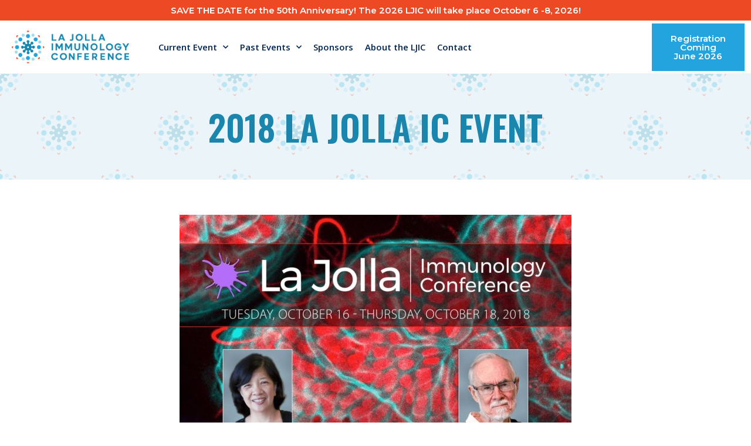

--- FILE ---
content_type: text/html; charset=UTF-8
request_url: https://www.lajollaic.org/2018-event/
body_size: 97401
content:
<!DOCTYPE html>
<html class="html" lang="en-US">
<head>
	<meta charset="UTF-8">
	<link rel="profile" href="https://gmpg.org/xfn/11">

	<title>2018 La Jolla IC Event - La Jolla IC</title>
	<style>img:is([sizes="auto" i], [sizes^="auto," i]) { contain-intrinsic-size: 3000px 1500px }</style>
	<meta name="viewport" content="width=device-width, initial-scale=1"><meta name="robots" content="index, follow">
<meta name="googlebot" content="index, follow, max-snippet:-1, max-image-preview:large, max-video-preview:-1">
<meta name="bingbot" content="index, follow, max-snippet:-1, max-image-preview:large, max-video-preview:-1">
<link rel="canonical" href="https://www.lajollaic.org/2018-event/">
<meta property="og:url" content="https://www.lajollaic.org/2018-event/">
<meta property="og:site_name" content="La Jolla IC">
<meta property="og:locale" content="en_US">
<meta property="og:type" content="article">
<meta property="og:title" content="2018 La Jolla IC Event - La Jolla IC">
<meta property="og:image" content="https://lajollaic.org/wp-content/uploads/2020/08/1Artboard-1-scaled.jpg">
<meta property="og:image:secure_url" content="https://lajollaic.org/wp-content/uploads/2020/08/1Artboard-1-scaled.jpg">
<meta name="twitter:card" content="summary">
<meta name="twitter:title" content="2018 La Jolla IC Event - La Jolla IC">
<meta name="twitter:image" content="https://lajollaic.org/wp-content/uploads/2021/09/LJIC-2018-poster-1@2x-668x1024.jpg">
<link rel='dns-prefetch' href='//www.lajollaic.org' />
<link rel='dns-prefetch' href='//fonts.googleapis.com' />
<link rel="alternate" type="application/rss+xml" title="La Jolla IC &raquo; Feed" href="https://www.lajollaic.org/feed/" />
<link rel="alternate" type="application/rss+xml" title="La Jolla IC &raquo; Comments Feed" href="https://www.lajollaic.org/comments/feed/" />
<script type="text/javascript">
/* <![CDATA[ */
window._wpemojiSettings = {"baseUrl":"https:\/\/s.w.org\/images\/core\/emoji\/16.0.1\/72x72\/","ext":".png","svgUrl":"https:\/\/s.w.org\/images\/core\/emoji\/16.0.1\/svg\/","svgExt":".svg","source":{"concatemoji":"https:\/\/www.lajollaic.org\/wp-includes\/js\/wp-emoji-release.min.js?ver=6.8.2"}};
/*! This file is auto-generated */
!function(s,n){var o,i,e;function c(e){try{var t={supportTests:e,timestamp:(new Date).valueOf()};sessionStorage.setItem(o,JSON.stringify(t))}catch(e){}}function p(e,t,n){e.clearRect(0,0,e.canvas.width,e.canvas.height),e.fillText(t,0,0);var t=new Uint32Array(e.getImageData(0,0,e.canvas.width,e.canvas.height).data),a=(e.clearRect(0,0,e.canvas.width,e.canvas.height),e.fillText(n,0,0),new Uint32Array(e.getImageData(0,0,e.canvas.width,e.canvas.height).data));return t.every(function(e,t){return e===a[t]})}function u(e,t){e.clearRect(0,0,e.canvas.width,e.canvas.height),e.fillText(t,0,0);for(var n=e.getImageData(16,16,1,1),a=0;a<n.data.length;a++)if(0!==n.data[a])return!1;return!0}function f(e,t,n,a){switch(t){case"flag":return n(e,"\ud83c\udff3\ufe0f\u200d\u26a7\ufe0f","\ud83c\udff3\ufe0f\u200b\u26a7\ufe0f")?!1:!n(e,"\ud83c\udde8\ud83c\uddf6","\ud83c\udde8\u200b\ud83c\uddf6")&&!n(e,"\ud83c\udff4\udb40\udc67\udb40\udc62\udb40\udc65\udb40\udc6e\udb40\udc67\udb40\udc7f","\ud83c\udff4\u200b\udb40\udc67\u200b\udb40\udc62\u200b\udb40\udc65\u200b\udb40\udc6e\u200b\udb40\udc67\u200b\udb40\udc7f");case"emoji":return!a(e,"\ud83e\udedf")}return!1}function g(e,t,n,a){var r="undefined"!=typeof WorkerGlobalScope&&self instanceof WorkerGlobalScope?new OffscreenCanvas(300,150):s.createElement("canvas"),o=r.getContext("2d",{willReadFrequently:!0}),i=(o.textBaseline="top",o.font="600 32px Arial",{});return e.forEach(function(e){i[e]=t(o,e,n,a)}),i}function t(e){var t=s.createElement("script");t.src=e,t.defer=!0,s.head.appendChild(t)}"undefined"!=typeof Promise&&(o="wpEmojiSettingsSupports",i=["flag","emoji"],n.supports={everything:!0,everythingExceptFlag:!0},e=new Promise(function(e){s.addEventListener("DOMContentLoaded",e,{once:!0})}),new Promise(function(t){var n=function(){try{var e=JSON.parse(sessionStorage.getItem(o));if("object"==typeof e&&"number"==typeof e.timestamp&&(new Date).valueOf()<e.timestamp+604800&&"object"==typeof e.supportTests)return e.supportTests}catch(e){}return null}();if(!n){if("undefined"!=typeof Worker&&"undefined"!=typeof OffscreenCanvas&&"undefined"!=typeof URL&&URL.createObjectURL&&"undefined"!=typeof Blob)try{var e="postMessage("+g.toString()+"("+[JSON.stringify(i),f.toString(),p.toString(),u.toString()].join(",")+"));",a=new Blob([e],{type:"text/javascript"}),r=new Worker(URL.createObjectURL(a),{name:"wpTestEmojiSupports"});return void(r.onmessage=function(e){c(n=e.data),r.terminate(),t(n)})}catch(e){}c(n=g(i,f,p,u))}t(n)}).then(function(e){for(var t in e)n.supports[t]=e[t],n.supports.everything=n.supports.everything&&n.supports[t],"flag"!==t&&(n.supports.everythingExceptFlag=n.supports.everythingExceptFlag&&n.supports[t]);n.supports.everythingExceptFlag=n.supports.everythingExceptFlag&&!n.supports.flag,n.DOMReady=!1,n.readyCallback=function(){n.DOMReady=!0}}).then(function(){return e}).then(function(){var e;n.supports.everything||(n.readyCallback(),(e=n.source||{}).concatemoji?t(e.concatemoji):e.wpemoji&&e.twemoji&&(t(e.twemoji),t(e.wpemoji)))}))}((window,document),window._wpemojiSettings);
/* ]]> */
</script>
<style id='wp-emoji-styles-inline-css' type='text/css'>

	img.wp-smiley, img.emoji {
		display: inline !important;
		border: none !important;
		box-shadow: none !important;
		height: 1em !important;
		width: 1em !important;
		margin: 0 0.07em !important;
		vertical-align: -0.1em !important;
		background: none !important;
		padding: 0 !important;
	}
</style>
<link rel='stylesheet' id='wp-block-library-css' href='https://www.lajollaic.org/wp-includes/css/dist/block-library/style.min.css?ver=6.8.2' type='text/css' media='all' />
<style id='wp-block-library-theme-inline-css' type='text/css'>
.wp-block-audio :where(figcaption){color:#555;font-size:13px;text-align:center}.is-dark-theme .wp-block-audio :where(figcaption){color:#ffffffa6}.wp-block-audio{margin:0 0 1em}.wp-block-code{border:1px solid #ccc;border-radius:4px;font-family:Menlo,Consolas,monaco,monospace;padding:.8em 1em}.wp-block-embed :where(figcaption){color:#555;font-size:13px;text-align:center}.is-dark-theme .wp-block-embed :where(figcaption){color:#ffffffa6}.wp-block-embed{margin:0 0 1em}.blocks-gallery-caption{color:#555;font-size:13px;text-align:center}.is-dark-theme .blocks-gallery-caption{color:#ffffffa6}:root :where(.wp-block-image figcaption){color:#555;font-size:13px;text-align:center}.is-dark-theme :root :where(.wp-block-image figcaption){color:#ffffffa6}.wp-block-image{margin:0 0 1em}.wp-block-pullquote{border-bottom:4px solid;border-top:4px solid;color:currentColor;margin-bottom:1.75em}.wp-block-pullquote cite,.wp-block-pullquote footer,.wp-block-pullquote__citation{color:currentColor;font-size:.8125em;font-style:normal;text-transform:uppercase}.wp-block-quote{border-left:.25em solid;margin:0 0 1.75em;padding-left:1em}.wp-block-quote cite,.wp-block-quote footer{color:currentColor;font-size:.8125em;font-style:normal;position:relative}.wp-block-quote:where(.has-text-align-right){border-left:none;border-right:.25em solid;padding-left:0;padding-right:1em}.wp-block-quote:where(.has-text-align-center){border:none;padding-left:0}.wp-block-quote.is-large,.wp-block-quote.is-style-large,.wp-block-quote:where(.is-style-plain){border:none}.wp-block-search .wp-block-search__label{font-weight:700}.wp-block-search__button{border:1px solid #ccc;padding:.375em .625em}:where(.wp-block-group.has-background){padding:1.25em 2.375em}.wp-block-separator.has-css-opacity{opacity:.4}.wp-block-separator{border:none;border-bottom:2px solid;margin-left:auto;margin-right:auto}.wp-block-separator.has-alpha-channel-opacity{opacity:1}.wp-block-separator:not(.is-style-wide):not(.is-style-dots){width:100px}.wp-block-separator.has-background:not(.is-style-dots){border-bottom:none;height:1px}.wp-block-separator.has-background:not(.is-style-wide):not(.is-style-dots){height:2px}.wp-block-table{margin:0 0 1em}.wp-block-table td,.wp-block-table th{word-break:normal}.wp-block-table :where(figcaption){color:#555;font-size:13px;text-align:center}.is-dark-theme .wp-block-table :where(figcaption){color:#ffffffa6}.wp-block-video :where(figcaption){color:#555;font-size:13px;text-align:center}.is-dark-theme .wp-block-video :where(figcaption){color:#ffffffa6}.wp-block-video{margin:0 0 1em}:root :where(.wp-block-template-part.has-background){margin-bottom:0;margin-top:0;padding:1.25em 2.375em}
</style>
<style id='classic-theme-styles-inline-css' type='text/css'>
/*! This file is auto-generated */
.wp-block-button__link{color:#fff;background-color:#32373c;border-radius:9999px;box-shadow:none;text-decoration:none;padding:calc(.667em + 2px) calc(1.333em + 2px);font-size:1.125em}.wp-block-file__button{background:#32373c;color:#fff;text-decoration:none}
</style>
<style id='pdfemb-pdf-embedder-viewer-style-inline-css' type='text/css'>
.wp-block-pdfemb-pdf-embedder-viewer{max-width:none}

</style>
<style id='global-styles-inline-css' type='text/css'>
:root{--wp--preset--aspect-ratio--square: 1;--wp--preset--aspect-ratio--4-3: 4/3;--wp--preset--aspect-ratio--3-4: 3/4;--wp--preset--aspect-ratio--3-2: 3/2;--wp--preset--aspect-ratio--2-3: 2/3;--wp--preset--aspect-ratio--16-9: 16/9;--wp--preset--aspect-ratio--9-16: 9/16;--wp--preset--color--black: #000000;--wp--preset--color--cyan-bluish-gray: #abb8c3;--wp--preset--color--white: #ffffff;--wp--preset--color--pale-pink: #f78da7;--wp--preset--color--vivid-red: #cf2e2e;--wp--preset--color--luminous-vivid-orange: #ff6900;--wp--preset--color--luminous-vivid-amber: #fcb900;--wp--preset--color--light-green-cyan: #7bdcb5;--wp--preset--color--vivid-green-cyan: #00d084;--wp--preset--color--pale-cyan-blue: #8ed1fc;--wp--preset--color--vivid-cyan-blue: #0693e3;--wp--preset--color--vivid-purple: #9b51e0;--wp--preset--gradient--vivid-cyan-blue-to-vivid-purple: linear-gradient(135deg,rgba(6,147,227,1) 0%,rgb(155,81,224) 100%);--wp--preset--gradient--light-green-cyan-to-vivid-green-cyan: linear-gradient(135deg,rgb(122,220,180) 0%,rgb(0,208,130) 100%);--wp--preset--gradient--luminous-vivid-amber-to-luminous-vivid-orange: linear-gradient(135deg,rgba(252,185,0,1) 0%,rgba(255,105,0,1) 100%);--wp--preset--gradient--luminous-vivid-orange-to-vivid-red: linear-gradient(135deg,rgba(255,105,0,1) 0%,rgb(207,46,46) 100%);--wp--preset--gradient--very-light-gray-to-cyan-bluish-gray: linear-gradient(135deg,rgb(238,238,238) 0%,rgb(169,184,195) 100%);--wp--preset--gradient--cool-to-warm-spectrum: linear-gradient(135deg,rgb(74,234,220) 0%,rgb(151,120,209) 20%,rgb(207,42,186) 40%,rgb(238,44,130) 60%,rgb(251,105,98) 80%,rgb(254,248,76) 100%);--wp--preset--gradient--blush-light-purple: linear-gradient(135deg,rgb(255,206,236) 0%,rgb(152,150,240) 100%);--wp--preset--gradient--blush-bordeaux: linear-gradient(135deg,rgb(254,205,165) 0%,rgb(254,45,45) 50%,rgb(107,0,62) 100%);--wp--preset--gradient--luminous-dusk: linear-gradient(135deg,rgb(255,203,112) 0%,rgb(199,81,192) 50%,rgb(65,88,208) 100%);--wp--preset--gradient--pale-ocean: linear-gradient(135deg,rgb(255,245,203) 0%,rgb(182,227,212) 50%,rgb(51,167,181) 100%);--wp--preset--gradient--electric-grass: linear-gradient(135deg,rgb(202,248,128) 0%,rgb(113,206,126) 100%);--wp--preset--gradient--midnight: linear-gradient(135deg,rgb(2,3,129) 0%,rgb(40,116,252) 100%);--wp--preset--font-size--small: 13px;--wp--preset--font-size--medium: 20px;--wp--preset--font-size--large: 36px;--wp--preset--font-size--x-large: 42px;--wp--preset--spacing--20: 0.44rem;--wp--preset--spacing--30: 0.67rem;--wp--preset--spacing--40: 1rem;--wp--preset--spacing--50: 1.5rem;--wp--preset--spacing--60: 2.25rem;--wp--preset--spacing--70: 3.38rem;--wp--preset--spacing--80: 5.06rem;--wp--preset--shadow--natural: 6px 6px 9px rgba(0, 0, 0, 0.2);--wp--preset--shadow--deep: 12px 12px 50px rgba(0, 0, 0, 0.4);--wp--preset--shadow--sharp: 6px 6px 0px rgba(0, 0, 0, 0.2);--wp--preset--shadow--outlined: 6px 6px 0px -3px rgba(255, 255, 255, 1), 6px 6px rgba(0, 0, 0, 1);--wp--preset--shadow--crisp: 6px 6px 0px rgba(0, 0, 0, 1);}:where(.is-layout-flex){gap: 0.5em;}:where(.is-layout-grid){gap: 0.5em;}body .is-layout-flex{display: flex;}.is-layout-flex{flex-wrap: wrap;align-items: center;}.is-layout-flex > :is(*, div){margin: 0;}body .is-layout-grid{display: grid;}.is-layout-grid > :is(*, div){margin: 0;}:where(.wp-block-columns.is-layout-flex){gap: 2em;}:where(.wp-block-columns.is-layout-grid){gap: 2em;}:where(.wp-block-post-template.is-layout-flex){gap: 1.25em;}:where(.wp-block-post-template.is-layout-grid){gap: 1.25em;}.has-black-color{color: var(--wp--preset--color--black) !important;}.has-cyan-bluish-gray-color{color: var(--wp--preset--color--cyan-bluish-gray) !important;}.has-white-color{color: var(--wp--preset--color--white) !important;}.has-pale-pink-color{color: var(--wp--preset--color--pale-pink) !important;}.has-vivid-red-color{color: var(--wp--preset--color--vivid-red) !important;}.has-luminous-vivid-orange-color{color: var(--wp--preset--color--luminous-vivid-orange) !important;}.has-luminous-vivid-amber-color{color: var(--wp--preset--color--luminous-vivid-amber) !important;}.has-light-green-cyan-color{color: var(--wp--preset--color--light-green-cyan) !important;}.has-vivid-green-cyan-color{color: var(--wp--preset--color--vivid-green-cyan) !important;}.has-pale-cyan-blue-color{color: var(--wp--preset--color--pale-cyan-blue) !important;}.has-vivid-cyan-blue-color{color: var(--wp--preset--color--vivid-cyan-blue) !important;}.has-vivid-purple-color{color: var(--wp--preset--color--vivid-purple) !important;}.has-black-background-color{background-color: var(--wp--preset--color--black) !important;}.has-cyan-bluish-gray-background-color{background-color: var(--wp--preset--color--cyan-bluish-gray) !important;}.has-white-background-color{background-color: var(--wp--preset--color--white) !important;}.has-pale-pink-background-color{background-color: var(--wp--preset--color--pale-pink) !important;}.has-vivid-red-background-color{background-color: var(--wp--preset--color--vivid-red) !important;}.has-luminous-vivid-orange-background-color{background-color: var(--wp--preset--color--luminous-vivid-orange) !important;}.has-luminous-vivid-amber-background-color{background-color: var(--wp--preset--color--luminous-vivid-amber) !important;}.has-light-green-cyan-background-color{background-color: var(--wp--preset--color--light-green-cyan) !important;}.has-vivid-green-cyan-background-color{background-color: var(--wp--preset--color--vivid-green-cyan) !important;}.has-pale-cyan-blue-background-color{background-color: var(--wp--preset--color--pale-cyan-blue) !important;}.has-vivid-cyan-blue-background-color{background-color: var(--wp--preset--color--vivid-cyan-blue) !important;}.has-vivid-purple-background-color{background-color: var(--wp--preset--color--vivid-purple) !important;}.has-black-border-color{border-color: var(--wp--preset--color--black) !important;}.has-cyan-bluish-gray-border-color{border-color: var(--wp--preset--color--cyan-bluish-gray) !important;}.has-white-border-color{border-color: var(--wp--preset--color--white) !important;}.has-pale-pink-border-color{border-color: var(--wp--preset--color--pale-pink) !important;}.has-vivid-red-border-color{border-color: var(--wp--preset--color--vivid-red) !important;}.has-luminous-vivid-orange-border-color{border-color: var(--wp--preset--color--luminous-vivid-orange) !important;}.has-luminous-vivid-amber-border-color{border-color: var(--wp--preset--color--luminous-vivid-amber) !important;}.has-light-green-cyan-border-color{border-color: var(--wp--preset--color--light-green-cyan) !important;}.has-vivid-green-cyan-border-color{border-color: var(--wp--preset--color--vivid-green-cyan) !important;}.has-pale-cyan-blue-border-color{border-color: var(--wp--preset--color--pale-cyan-blue) !important;}.has-vivid-cyan-blue-border-color{border-color: var(--wp--preset--color--vivid-cyan-blue) !important;}.has-vivid-purple-border-color{border-color: var(--wp--preset--color--vivid-purple) !important;}.has-vivid-cyan-blue-to-vivid-purple-gradient-background{background: var(--wp--preset--gradient--vivid-cyan-blue-to-vivid-purple) !important;}.has-light-green-cyan-to-vivid-green-cyan-gradient-background{background: var(--wp--preset--gradient--light-green-cyan-to-vivid-green-cyan) !important;}.has-luminous-vivid-amber-to-luminous-vivid-orange-gradient-background{background: var(--wp--preset--gradient--luminous-vivid-amber-to-luminous-vivid-orange) !important;}.has-luminous-vivid-orange-to-vivid-red-gradient-background{background: var(--wp--preset--gradient--luminous-vivid-orange-to-vivid-red) !important;}.has-very-light-gray-to-cyan-bluish-gray-gradient-background{background: var(--wp--preset--gradient--very-light-gray-to-cyan-bluish-gray) !important;}.has-cool-to-warm-spectrum-gradient-background{background: var(--wp--preset--gradient--cool-to-warm-spectrum) !important;}.has-blush-light-purple-gradient-background{background: var(--wp--preset--gradient--blush-light-purple) !important;}.has-blush-bordeaux-gradient-background{background: var(--wp--preset--gradient--blush-bordeaux) !important;}.has-luminous-dusk-gradient-background{background: var(--wp--preset--gradient--luminous-dusk) !important;}.has-pale-ocean-gradient-background{background: var(--wp--preset--gradient--pale-ocean) !important;}.has-electric-grass-gradient-background{background: var(--wp--preset--gradient--electric-grass) !important;}.has-midnight-gradient-background{background: var(--wp--preset--gradient--midnight) !important;}.has-small-font-size{font-size: var(--wp--preset--font-size--small) !important;}.has-medium-font-size{font-size: var(--wp--preset--font-size--medium) !important;}.has-large-font-size{font-size: var(--wp--preset--font-size--large) !important;}.has-x-large-font-size{font-size: var(--wp--preset--font-size--x-large) !important;}
:where(.wp-block-post-template.is-layout-flex){gap: 1.25em;}:where(.wp-block-post-template.is-layout-grid){gap: 1.25em;}
:where(.wp-block-columns.is-layout-flex){gap: 2em;}:where(.wp-block-columns.is-layout-grid){gap: 2em;}
:root :where(.wp-block-pullquote){font-size: 1.5em;line-height: 1.6;}
</style>
<link rel='stylesheet' id='passster-public-css' href='https://www.lajollaic.org/wp-content/plugins/content-protector/assets/public/passster-public.min.css?ver=4.1.3.1' type='text/css' media='all' />
<link rel='stylesheet' id='oceanwp-style-css' href='https://www.lajollaic.org/wp-content/themes/oceanwp/assets/css/style.min.css?ver=1.0' type='text/css' media='all' />
<link rel='stylesheet' id='child-style-css' href='https://www.lajollaic.org/wp-content/themes/oceanwp-child/style.css?ver=6.8.2' type='text/css' media='all' />
<link rel='stylesheet' id='font-awesome-css' href='https://www.lajollaic.org/wp-content/themes/oceanwp/assets/fonts/fontawesome/css/all.min.css?ver=5.15.1' type='text/css' media='all' />
<link rel='stylesheet' id='simple-line-icons-css' href='https://www.lajollaic.org/wp-content/themes/oceanwp/assets/css/third/simple-line-icons.min.css?ver=2.4.0' type='text/css' media='all' />
<link rel='stylesheet' id='magnific-popup-css' href='https://www.lajollaic.org/wp-content/themes/oceanwp/assets/css/third/magnific-popup.min.css?ver=1.0.0' type='text/css' media='all' />
<link rel='stylesheet' id='slick-css' href='https://www.lajollaic.org/wp-content/themes/oceanwp/assets/css/third/slick.min.css?ver=1.6.0' type='text/css' media='all' />
<link rel='stylesheet' id='oceanwp-google-font-open-sans-css' href='//fonts.googleapis.com/css?family=Open+Sans%3A100%2C200%2C300%2C400%2C500%2C600%2C700%2C800%2C900%2C100i%2C200i%2C300i%2C400i%2C500i%2C600i%2C700i%2C800i%2C900i&#038;subset=latin&#038;display=swap&#038;ver=6.8.2' type='text/css' media='all' />
<link rel='stylesheet' id='elementor-icons-css' href='https://www.lajollaic.org/wp-content/plugins/elementor/assets/lib/eicons/css/elementor-icons.min.css?ver=5.18.0' type='text/css' media='all' />
<link rel='stylesheet' id='elementor-frontend-legacy-css' href='https://www.lajollaic.org/wp-content/plugins/elementor/assets/css/frontend-legacy.min.css?ver=3.11.2' type='text/css' media='all' />
<link rel='stylesheet' id='elementor-frontend-css' href='https://www.lajollaic.org/wp-content/plugins/elementor/assets/css/frontend.min.css?ver=3.11.2' type='text/css' media='all' />
<link rel='stylesheet' id='swiper-css' href='https://www.lajollaic.org/wp-content/plugins/elementor/assets/lib/swiper/css/swiper.min.css?ver=5.3.6' type='text/css' media='all' />
<link rel='stylesheet' id='elementor-post-408-css' href='https://www.lajollaic.org/wp-content/uploads/elementor/css/post-408.css?ver=1677857809' type='text/css' media='all' />
<link rel='stylesheet' id='elementor-pro-css' href='https://www.lajollaic.org/wp-content/plugins/elementor-pro/assets/css/frontend.min.css?ver=3.8.2' type='text/css' media='all' />
<link rel='stylesheet' id='elementor-global-css' href='https://www.lajollaic.org/wp-content/uploads/elementor/css/global.css?ver=1677857811' type='text/css' media='all' />
<link rel='stylesheet' id='elementor-post-711-css' href='https://www.lajollaic.org/wp-content/uploads/elementor/css/post-711.css?ver=1678357248' type='text/css' media='all' />
<link rel='stylesheet' id='elementor-post-586-css' href='https://www.lajollaic.org/wp-content/uploads/elementor/css/post-586.css?ver=1762361647' type='text/css' media='all' />
<link rel='stylesheet' id='elementor-post-604-css' href='https://www.lajollaic.org/wp-content/uploads/elementor/css/post-604.css?ver=1722006336' type='text/css' media='all' />
<link rel='stylesheet' id='elementor-post-255-css' href='https://www.lajollaic.org/wp-content/uploads/elementor/css/post-255.css?ver=1689263588' type='text/css' media='all' />
<link rel='stylesheet' id='elementor-post-588-css' href='https://www.lajollaic.org/wp-content/uploads/elementor/css/post-588.css?ver=1751421777' type='text/css' media='all' />
<style id='akismet-widget-style-inline-css' type='text/css'>

			.a-stats {
				--akismet-color-mid-green: #357b49;
				--akismet-color-white: #fff;
				--akismet-color-light-grey: #f6f7f7;

				max-width: 350px;
				width: auto;
			}

			.a-stats * {
				all: unset;
				box-sizing: border-box;
			}

			.a-stats strong {
				font-weight: 600;
			}

			.a-stats a.a-stats__link,
			.a-stats a.a-stats__link:visited,
			.a-stats a.a-stats__link:active {
				background: var(--akismet-color-mid-green);
				border: none;
				box-shadow: none;
				border-radius: 8px;
				color: var(--akismet-color-white);
				cursor: pointer;
				display: block;
				font-family: -apple-system, BlinkMacSystemFont, 'Segoe UI', 'Roboto', 'Oxygen-Sans', 'Ubuntu', 'Cantarell', 'Helvetica Neue', sans-serif;
				font-weight: 500;
				padding: 12px;
				text-align: center;
				text-decoration: none;
				transition: all 0.2s ease;
			}

			/* Extra specificity to deal with TwentyTwentyOne focus style */
			.widget .a-stats a.a-stats__link:focus {
				background: var(--akismet-color-mid-green);
				color: var(--akismet-color-white);
				text-decoration: none;
			}

			.a-stats a.a-stats__link:hover {
				filter: brightness(110%);
				box-shadow: 0 4px 12px rgba(0, 0, 0, 0.06), 0 0 2px rgba(0, 0, 0, 0.16);
			}

			.a-stats .count {
				color: var(--akismet-color-white);
				display: block;
				font-size: 1.5em;
				line-height: 1.4;
				padding: 0 13px;
				white-space: nowrap;
			}
		
</style>
<link rel='stylesheet' id='eael-general-css' href='https://www.lajollaic.org/wp-content/plugins/essential-addons-for-elementor-lite/assets/front-end/css/view/general.min.css?ver=6.1.7' type='text/css' media='all' />
<link rel='stylesheet' id='ecs-styles-css' href='https://www.lajollaic.org/wp-content/plugins/ele-custom-skin/assets/css/ecs-style.css?ver=3.1.9' type='text/css' media='all' />
<link rel='stylesheet' id='elementor-post-667-css' href='https://www.lajollaic.org/wp-content/uploads/elementor/css/post-667.css?ver=1632236166' type='text/css' media='all' />
<link rel='stylesheet' id='google-fonts-1-css' href='https://fonts.googleapis.com/css?family=Montserrat%3A100%2C100italic%2C200%2C200italic%2C300%2C300italic%2C400%2C400italic%2C500%2C500italic%2C600%2C600italic%2C700%2C700italic%2C800%2C800italic%2C900%2C900italic%7COpen+Sans%3A100%2C100italic%2C200%2C200italic%2C300%2C300italic%2C400%2C400italic%2C500%2C500italic%2C600%2C600italic%2C700%2C700italic%2C800%2C800italic%2C900%2C900italic%7COswald%3A100%2C100italic%2C200%2C200italic%2C300%2C300italic%2C400%2C400italic%2C500%2C500italic%2C600%2C600italic%2C700%2C700italic%2C800%2C800italic%2C900%2C900italic&#038;display=auto&#038;ver=6.8.2' type='text/css' media='all' />
<link rel='stylesheet' id='elementor-icons-shared-0-css' href='https://www.lajollaic.org/wp-content/plugins/elementor/assets/lib/font-awesome/css/fontawesome.min.css?ver=5.15.3' type='text/css' media='all' />
<link rel='stylesheet' id='elementor-icons-fa-solid-css' href='https://www.lajollaic.org/wp-content/plugins/elementor/assets/lib/font-awesome/css/solid.min.css?ver=5.15.3' type='text/css' media='all' />
<link rel='stylesheet' id='elementor-icons-fa-brands-css' href='https://www.lajollaic.org/wp-content/plugins/elementor/assets/lib/font-awesome/css/brands.min.css?ver=5.15.3' type='text/css' media='all' />
<link rel="preconnect" href="https://fonts.gstatic.com/" crossorigin><script type="text/javascript" src="https://www.lajollaic.org/wp-includes/js/jquery/jquery.min.js?ver=3.7.1" id="jquery-core-js"></script>
<script type="text/javascript" src="https://www.lajollaic.org/wp-includes/js/jquery/jquery-migrate.min.js?ver=3.4.1" id="jquery-migrate-js"></script>
<script type="text/javascript" src="https://www.lajollaic.org/wp-content/plugins/content-protector/assets/public/cookie.js?ver=6.8.2" id="passster-cookie-js"></script>
<script type="text/javascript" id="passster-public-js-extra">
/* <![CDATA[ */
var ps_ajax = {"ajax_url":"https:\/\/www.lajollaic.org\/wp-admin\/admin-ajax.php","nonce":"cd34239342","hash_nonce":"1da5d9b7cb","logout_nonce":"8fbbc0aef9","post_id":"711","shortcodes":[],"permalink":"https:\/\/www.lajollaic.org\/2018-event\/","cookie_duration_unit":"days","cookie_duration":"1","disable_cookie":"","unlock_mode":""};
/* ]]> */
</script>
<script type="text/javascript" src="https://www.lajollaic.org/wp-content/plugins/content-protector/assets/public/passster-public.min.js?ver=4.1.3.1" id="passster-public-js"></script>
<script type="text/javascript" id="ecs_ajax_load-js-extra">
/* <![CDATA[ */
var ecs_ajax_params = {"ajaxurl":"https:\/\/www.lajollaic.org\/wp-admin\/admin-ajax.php","posts":"{\"page\":0,\"pagename\":\"2018-event\",\"error\":\"\",\"m\":\"\",\"p\":0,\"post_parent\":\"\",\"subpost\":\"\",\"subpost_id\":\"\",\"attachment\":\"\",\"attachment_id\":0,\"name\":\"2018-event\",\"page_id\":0,\"second\":\"\",\"minute\":\"\",\"hour\":\"\",\"day\":0,\"monthnum\":0,\"year\":0,\"w\":0,\"category_name\":\"\",\"tag\":\"\",\"cat\":\"\",\"tag_id\":\"\",\"author\":\"\",\"author_name\":\"\",\"feed\":\"\",\"tb\":\"\",\"paged\":0,\"meta_key\":\"\",\"meta_value\":\"\",\"preview\":\"\",\"s\":\"\",\"sentence\":\"\",\"title\":\"\",\"fields\":\"all\",\"menu_order\":\"\",\"embed\":\"\",\"category__in\":[],\"category__not_in\":[],\"category__and\":[],\"post__in\":[],\"post__not_in\":[],\"post_name__in\":[],\"tag__in\":[],\"tag__not_in\":[],\"tag__and\":[],\"tag_slug__in\":[],\"tag_slug__and\":[],\"post_parent__in\":[],\"post_parent__not_in\":[],\"author__in\":[],\"author__not_in\":[],\"search_columns\":[],\"post_type\":[\"post\",\"page\",\"e-landing-page\"],\"ignore_sticky_posts\":false,\"suppress_filters\":false,\"cache_results\":true,\"update_post_term_cache\":true,\"update_menu_item_cache\":false,\"lazy_load_term_meta\":true,\"update_post_meta_cache\":true,\"posts_per_page\":10,\"nopaging\":false,\"comments_per_page\":\"50\",\"no_found_rows\":false,\"order\":\"DESC\"}"};
/* ]]> */
</script>
<script type="text/javascript" src="https://www.lajollaic.org/wp-content/plugins/ele-custom-skin/assets/js/ecs_ajax_pagination.js?ver=3.1.9" id="ecs_ajax_load-js"></script>
<script type="text/javascript" src="https://www.lajollaic.org/wp-content/plugins/ele-custom-skin/assets/js/ecs.js?ver=3.1.9" id="ecs-script-js"></script>
<link rel="https://api.w.org/" href="https://www.lajollaic.org/wp-json/" /><link rel="alternate" title="JSON" type="application/json" href="https://www.lajollaic.org/wp-json/wp/v2/pages/711" /><link rel="EditURI" type="application/rsd+xml" title="RSD" href="https://www.lajollaic.org/xmlrpc.php?rsd" />
<link rel='shortlink' href='https://www.lajollaic.org/?p=711' />
<link rel="alternate" title="oEmbed (JSON)" type="application/json+oembed" href="https://www.lajollaic.org/wp-json/oembed/1.0/embed?url=https%3A%2F%2Fwww.lajollaic.org%2F2018-event%2F" />
<link rel="alternate" title="oEmbed (XML)" type="text/xml+oembed" href="https://www.lajollaic.org/wp-json/oembed/1.0/embed?url=https%3A%2F%2Fwww.lajollaic.org%2F2018-event%2F&#038;format=xml" />
<!-- start Simple Custom CSS and JS -->
<style type="text/css">

/*
* Modal */
body.modal-active {
  overflow: hidden;
}
.modal.modal-active {
  display: block !important;
  overflow-y: auto;
}

.modal .elementor-section .elementor-container {
  overflow-y: auto;
}

.modal:not(.elementor-element-edit-mode) {
  display: none;
  position: fixed;
  width: 100%;
  height: 100%;
  top: 0;
  left: 0;
  right: 0;
  z-index: 9999
}

.modal:not(.elementor-element-edit-mode) .elementor-background-overlay {
  position: fixed;
} 

.modal-content {
  overflow: auto;
  display: none;
}

.modal-content.modal-active {
  display: block;
}

@media (min-width: 768px){

  .dismiss-modal {
    position: fixed;
    right: 10px;
    top: 10px;
    z-index: 9
  }

}</style>
<!-- end Simple Custom CSS and JS -->
<!-- start Simple Custom CSS and JS -->
<style type="text/css">
/*
* Gravity Form */
.gform_wrapper.gravity-theme .gform_fields {
	grid-row-gap: 30px;
}
.gform_wrapper input:not([type=radio]):not([type=checkbox]):not([type=submit]):not([type=button]):not([type=image]):not([type=file]) {
	border-top: 0 !important;
	border-left: 0 !important;
	border-right: 0 !important;
	border-radius: 0;
	padding-left: 0;
	padding-right: 0;
	height: 50px;
}
.gform_wrapper input:not([type=radio]):not([type=checkbox]):not([type=submit]):not([type=button]):not([type=image]):not([type=file]):focus {
	border-bottom-color: #222;
}

.gform_wrapper textarea  {
	min-height: 100px;
	border-top: 0 !important;
	border-left: 0 !important;
	border-right: 0 !important;
	border-radius: 0;
	padding-left: 0;
	padding-right: 0;
}
.gform_wrapper .gform_footer input.button, .gform_wrapper .gform_footer input[type=submit], .gform_wrapper .gform_page_footer input.button, .gform_wrapper .gform_page_footer input[type=submit] {
	text-transform: unset;
	letter-spacing: 0;
	padding: 18px 32px;
	line-height: 1 !important;
	font-size: 16px;
}
.gform_wrapper .gform_previous_button {
	background: #f0f0f0 !important;
	color: #222 !important;

}
.gform_wrapper .gform_page_footer {
	display: flex; 
	flex-direction: column;
}

.gform_wrapper .gform_page_footer input {
	flex: 1;
	margin-left: 0 !important;
	margin-bottom: 10px !important;  
}

@media (min-width: 768px){
	.gform_wrapper .gform_previous_button { 
		max-width: 300px;
	}
	.gform_wrapper .gform_page_footer {
		flex-direction: row;
	}
	
	.gform_wrapper .gform_page_footer input {
		margin-left: 10px !important;
		margin-bottom: 0 !important;
	}
}


.ginput_product_price_label {
	display: none;
}
.gform_wrapper .ginput_product_price {
	font-size: 24px !important;
	font-weight: 600 !important;
	color: #ec4c27 !important;
}

.gform_wrapper li {
	padding-left: 0 !important;
}

.gform_wrapper li:before {
	content: none !important;
}

.gform_wrapper div.validation_error {
	display: none;
}

.gform_wrapper.gravity-theme legend {
	border: 0 !important;
}

.gform_wrapper .gfield_label {
	margin-bottom: 0 !important;
	cursor: poointer !important;
}

.gform_wrapper .gfield_description a,
.gform_wrapper .gfield_html_formatted a {
	font-weight: 600;
	border-bottom: 1px solid;
	display: inline-block;
	color: #23a4de;
}

.gform_required_legend {
	display: none;
}
.gform_wrapper.gravity-theme .gf_step_completed .gf_step_number::before ,
.gform_wrapper.gravity-theme .gf_step_active .gf_step_number {
	background: #23a4de;
	color: #ffffff;
	border-color: #23a4de;
}
.gform_wrapper.gravity-theme .gf_page_steps {
	border-bottom: 0;
}

.gform_wrapper .gfield_error .gfield_label {
	color: #222 !important;
	margin-top: 0 !important;
}

.gfield_radio input {
	display: none !important;
}

.gfield_radio input + label {
	position: relative;
	padding-left: 30px; 
	cursor: pointer !important;
}

.gfield_radio input + label:before {
	content: "";
	width: 20px; 
	height: 20px; 
	border: 1px solid #ddd; 
	border-radius: 50px; 
	position: absolute;
	left: 0;
	top: 2px;
	transition: all 0.3s ease-in-out;
}

.gfield_radio input:checked + label:before {
	border: 5px solid  #23a4de;
}

.gform_wrapper li.gfield.gfield_error, .gform_wrapper li.gfield.gfield_error.gfield_contains_required.gfield_creditcard_warning {
	max-width: 100%;
	background: none !important;
	margin-bottom: 0 !important;
	border-top: 0 !important;
	border-bottom: 0 !important;
	padding-bottom: 0 !important;
	padding-top: 0 !important; 
}

.gform_wrapper li.gfield.gfield_error.gfield_contains_required div.gfield_description {
	padding-top: 6px;
}

.gform_wrapper [aria-invalid=true]+label {
	color: #222 !important;
}
.gform_validation_errors {
	display: none !important;
}
.validation_message {
	border: 0 !important;
	padding: 0 !important;
	font-size: 14px !important;
	background: transparent !important;
}

.validation_message </style>
<!-- end Simple Custom CSS and JS -->
<!-- start Simple Custom CSS and JS -->
<script type="text/javascript">
jQuery(document).ready(function( $ ){
  var $body = $('body');
  var $toggle_modal = $('.toggle-modal a');
  var $modal = $('.modal');
  var $content = $('.modal-content');
  var $dismiss = $('.dismiss-modal a');
  var ACTIVE = 'modal-active';
  var url =  window.location.href;
  var modal_id = "#" + url.split('#')[1];

  if(window.location.href.indexOf(modal_id) != -1) {
    $modal.addClass(ACTIVE);
    $(modal_id).addClass(ACTIVE);
    $body.addClass(ACTIVE);
  }

  $toggle_modal.on('click', function(event){
    event.preventDefault();
    var id = $(this).attr('href');
    $modal.addClass(ACTIVE);
    $(id).addClass(ACTIVE);
    $body.addClass(ACTIVE);
    return false;
  });

  $dismiss.on('click', function(event){
    dismiss();
    event.preventDefault();
  });

  $(document).on('keyup',function(event) {
    if (event.keyCode == 27) {
      dismiss();
    }
  });

  $(document).on('click', function (e) {
    if ($(e.target).closest(".modal-content > .elementor-container").length === 0) {
      dismiss();
    }
  });

  function dismiss(){
    $modal.removeClass(ACTIVE);
    $content.removeClass(ACTIVE);
    $body.removeClass(ACTIVE);
  }
});

</script>
<!-- end Simple Custom CSS and JS -->

<script type="text/javascript" src='//www.lajollaic.org/wp-content/uploads/custom-css-js/345.js?v=4691'></script>

<script type="text/javascript" src='//www.lajollaic.org/wp-content/uploads/custom-css-js/243.js?v=2506'></script>

<script type="text/javascript" src='//www.lajollaic.org/wp-content/uploads/custom-css-js/151.js?v=8461'></script>

<link rel='stylesheet' id='300-css' href='//www.lajollaic.org/wp-content/uploads/custom-css-js/300.css?v=5140' type="text/css" media='all' />

<link rel='stylesheet' id='278-css' href='//www.lajollaic.org/wp-content/uploads/custom-css-js/278.css?v=9206' type="text/css" media='all' />

<link rel='stylesheet' id='277-css' href='//www.lajollaic.org/wp-content/uploads/custom-css-js/277.css?v=7889' type="text/css" media='all' />

<link rel='stylesheet' id='252-css' href='//www.lajollaic.org/wp-content/uploads/custom-css-js/252.css?v=9814' type="text/css" media='all' />

<link rel='stylesheet' id='241-css' href='//www.lajollaic.org/wp-content/uploads/custom-css-js/241.css?v=3485' type="text/css" media='all' />
        <style>
            .passster-form {
                max-width: 700px !important;
            }

            .passster-form > form {
                background: #FAFAFA;
                padding: 20px 20px 20px 20px;
                margin: 0px 0px 0px 0px;
                border-radius: px;
            }

            .passster-form h4 {
                font-size: 24px;
                font-weight: 500;
                color: #6804cc;
            }

            .passster-form p {
                font-size: 16px;
                font-weight: 300;
                color: #000;
            }

            .passster-submit, .passster-submit-recaptcha {
                background: #6804cc;
                padding: 10px 10px 10px 10px;
                margin: 0px 0px 0px 0px;
                border-radius: px;
                font-size: 12px;
                font-weight: 400;
                color: #fff;
            }

            .passster-submit:hover, .passster-submit-recaptcha:hover {
                background: #000;
                color: #fff;
            }
        </style>
		<meta name="generator" content="Elementor 3.11.2; settings: css_print_method-external, google_font-enabled, font_display-auto">
<link rel="icon" href="https://www.lajollaic.org/wp-content/uploads/2021/09/cropped-icon-32x32.png" sizes="32x32" />
<link rel="icon" href="https://www.lajollaic.org/wp-content/uploads/2021/09/cropped-icon-192x192.png" sizes="192x192" />
<link rel="apple-touch-icon" href="https://www.lajollaic.org/wp-content/uploads/2021/09/cropped-icon-180x180.png" />
<meta name="msapplication-TileImage" content="https://www.lajollaic.org/wp-content/uploads/2021/09/cropped-icon-270x270.png" />
		<style type="text/css" id="wp-custom-css">
			/* * Event */.event-sidebar{position:sticky;position:-webkit-sticky;top:150px}.filter-event ul{list-style:none;margin:0;padding:0}.filter-event li a{position:relative;font-weight:600;font-size:14px;display:block;color:#002350;padding:20px 40px 20px 0 !important;line-height:1.2 !important}.filter-event li a:before{width:40px !important;height:24px !important;right:0 !important;background:#792EC9 !important;transition:background 0.3s ease-in-out !important}.filter-event li a.switchoff:before{background:#ddd !important}.filter-event li a.switchoff:after{right:18px !important}.filter-event li a:before,.filter-event li a:after{display:block !important;opacity:1 !important;content:"" !important;top:50% !important;transform:translateY(-50%) !important;position:absolute !important}.filter-event li a:after{width:16px !important;height:16px !important;right:6px !important;background:#fff !important;transition:right 0.3s ease-in-out !important}.article-event-empty{display:none;font-size:16px}.article-event-empty h4{margin-bottom:10px}.article-event-empty.show{display:block}.article-event:first-of-type{padding-top:0}.article-event{padding-top:40px;padding-bottom:40px;border-bottom:1px solid #ddd;font-size:16px}.article-event.hide{display:none}.article-event:last-of-type{border-bottom:0}.event-title{margin-bottom:40px}.event-date{font-size:16px}.event-content{margin:0;padding:0;list-style:none}.event-content li{margin-bottom:20px}.event-content span{flex:0 0 150px;max-width:150px}.event-info h4{font-size:18px;margin-bottom:0}.modal-body:not(.elementor-element-edit-mode){position:absolute;left:0;right:0;top:0}@media (min-width:768px){.filter-event ul{border-right:1px solid #ddd}.filter-event li a{max-width:90%}}@media (min-width:640px){.event-content li{display:flex;margin-bottom:20px}}/* * Gallery */div[class*="gallery-columns"]{column-count:2}@media (min-width:640px){div[class*="gallery-columns"]{column-count:3}}.gallery-columns-4 .gallery-item{max-width:100%;width:100%;margin-bottom:15px !important}.elementor-widget-tabs .elementor-tab-content.elementor-active{display:block}.modal-body.elementor-element-edit-mode .modal-content{display:block}/* * Modal */body.modal-active{overflow:hidden}.modal.modal-active{display:block !important;overflow-y:auto}.modal .elementor-section .elementor-container{overflow-y:auto}.modal:not(.elementor-element-edit-mode){display:none;position:fixed;width:100%;height:100%;top:0;left:0;right:0;z-index:9999}.modal:not(.elementor-element-edit-mode) .elementor-background-overlay{position:fixed}.modal-content:not(.elementor-element-edit-mode){overflow:auto;display:none}.modal-content.modal-active{display:block}.modal-body:not(.elementor-element-edit-mode){position:absolute;left:0;top:0;right:auto}@media (min-width:768px){.dismiss-modal{position:fixed;right:10px;top:10px;z-index:9}}.gform_wrapper.gravity-theme .gfield{position:relative}.gform_wrapper.gravity-theme .gfield p{display:none}.gform_wrapper .gform_footer{padding:0 !important}.gform_wrapper .gform_footer input[type="submit"]{background:#23a4de}		</style>
		<!-- OceanWP CSS -->
<style type="text/css">
/* General CSS */a:hover,a.light:hover,.theme-heading .text::before,.theme-heading .text::after,#top-bar-content >a:hover,#top-bar-social li.oceanwp-email a:hover,#site-navigation-wrap .dropdown-menu >li >a:hover,#site-header.medium-header #medium-searchform button:hover,.oceanwp-mobile-menu-icon a:hover,.blog-entry.post .blog-entry-header .entry-title a:hover,.blog-entry.post .blog-entry-readmore a:hover,.blog-entry.thumbnail-entry .blog-entry-category a,ul.meta li a:hover,.dropcap,.single nav.post-navigation .nav-links .title,body .related-post-title a:hover,body #wp-calendar caption,body .contact-info-widget.default i,body .contact-info-widget.big-icons i,body .custom-links-widget .oceanwp-custom-links li a:hover,body .custom-links-widget .oceanwp-custom-links li a:hover:before,body .posts-thumbnails-widget li a:hover,body .social-widget li.oceanwp-email a:hover,.comment-author .comment-meta .comment-reply-link,#respond #cancel-comment-reply-link:hover,#footer-widgets .footer-box a:hover,#footer-bottom a:hover,#footer-bottom #footer-bottom-menu a:hover,.sidr a:hover,.sidr-class-dropdown-toggle:hover,.sidr-class-menu-item-has-children.active >a,.sidr-class-menu-item-has-children.active >a >.sidr-class-dropdown-toggle,input[type=checkbox]:checked:before{color:#23a4de}input[type="button"],input[type="reset"],input[type="submit"],button[type="submit"],.button,#site-navigation-wrap .dropdown-menu >li.btn >a >span,.thumbnail:hover i,.post-quote-content,.omw-modal .omw-close-modal,body .contact-info-widget.big-icons li:hover i,body div.wpforms-container-full .wpforms-form input[type=submit],body div.wpforms-container-full .wpforms-form button[type=submit],body div.wpforms-container-full .wpforms-form .wpforms-page-button{background-color:#23a4de}.widget-title{border-color:#23a4de}blockquote{border-color:#23a4de}#searchform-dropdown{border-color:#23a4de}.dropdown-menu .sub-menu{border-color:#23a4de}.blog-entry.large-entry .blog-entry-readmore a:hover{border-color:#23a4de}.oceanwp-newsletter-form-wrap input[type="email"]:focus{border-color:#23a4de}.social-widget li.oceanwp-email a:hover{border-color:#23a4de}#respond #cancel-comment-reply-link:hover{border-color:#23a4de}body .contact-info-widget.big-icons li:hover i{border-color:#23a4de}#footer-widgets .oceanwp-newsletter-form-wrap input[type="email"]:focus{border-color:#23a4de}blockquote,.wp-block-quote{border-left-color:#23a4de}input[type="button"]:hover,input[type="reset"]:hover,input[type="submit"]:hover,button[type="submit"]:hover,input[type="button"]:focus,input[type="reset"]:focus,input[type="submit"]:focus,button[type="submit"]:focus,.button:hover,#site-navigation-wrap .dropdown-menu >li.btn >a:hover >span,.post-quote-author,.omw-modal .omw-close-modal:hover,body div.wpforms-container-full .wpforms-form input[type=submit]:hover,body div.wpforms-container-full .wpforms-form button[type=submit]:hover,body div.wpforms-container-full .wpforms-form .wpforms-page-button:hover{background-color:#1a86ad}a{color:#57367a}a:hover{color:#1c0c2b}label,body div.wpforms-container-full .wpforms-form .wpforms-field-label{color:#002350}form input[type="text"],form input[type="password"],form input[type="email"],form input[type="url"],form input[type="date"],form input[type="month"],form input[type="time"],form input[type="datetime"],form input[type="datetime-local"],form input[type="week"],form input[type="number"],form input[type="search"],form input[type="tel"],form input[type="color"],form select,form textarea{padding:15px 32px 15px 32px}body div.wpforms-container-full .wpforms-form input[type=date],body div.wpforms-container-full .wpforms-form input[type=datetime],body div.wpforms-container-full .wpforms-form input[type=datetime-local],body div.wpforms-container-full .wpforms-form input[type=email],body div.wpforms-container-full .wpforms-form input[type=month],body div.wpforms-container-full .wpforms-form input[type=number],body div.wpforms-container-full .wpforms-form input[type=password],body div.wpforms-container-full .wpforms-form input[type=range],body div.wpforms-container-full .wpforms-form input[type=search],body div.wpforms-container-full .wpforms-form input[type=tel],body div.wpforms-container-full .wpforms-form input[type=text],body div.wpforms-container-full .wpforms-form input[type=time],body div.wpforms-container-full .wpforms-form input[type=url],body div.wpforms-container-full .wpforms-form input[type=week],body div.wpforms-container-full .wpforms-form select,body div.wpforms-container-full .wpforms-form textarea{padding:15px 32px 15px 32px;height:auto}form input[type="text"],form input[type="password"],form input[type="email"],form input[type="url"],form input[type="date"],form input[type="month"],form input[type="time"],form input[type="datetime"],form input[type="datetime-local"],form input[type="week"],form input[type="number"],form input[type="search"],form input[type="tel"],form input[type="color"],form select,form textarea{font-size:16px}body div.wpforms-container-full .wpforms-form input[type=date],body div.wpforms-container-full .wpforms-form input[type=datetime],body div.wpforms-container-full .wpforms-form input[type=datetime-local],body div.wpforms-container-full .wpforms-form input[type=email],body div.wpforms-container-full .wpforms-form input[type=month],body div.wpforms-container-full .wpforms-form input[type=number],body div.wpforms-container-full .wpforms-form input[type=password],body div.wpforms-container-full .wpforms-form input[type=range],body div.wpforms-container-full .wpforms-form input[type=search],body div.wpforms-container-full .wpforms-form input[type=tel],body div.wpforms-container-full .wpforms-form input[type=text],body div.wpforms-container-full .wpforms-form input[type=time],body div.wpforms-container-full .wpforms-form input[type=url],body div.wpforms-container-full .wpforms-form input[type=week],body div.wpforms-container-full .wpforms-form select,body div.wpforms-container-full .wpforms-form textarea{font-size:16px}form input[type="text"],form input[type="password"],form input[type="email"],form input[type="url"],form input[type="date"],form input[type="month"],form input[type="time"],form input[type="datetime"],form input[type="datetime-local"],form input[type="week"],form input[type="number"],form input[type="search"],form input[type="tel"],form input[type="color"],form select,form textarea{color:#002350}body div.wpforms-container-full .wpforms-form input[type=date],body div.wpforms-container-full .wpforms-form input[type=datetime],body div.wpforms-container-full .wpforms-form input[type=datetime-local],body div.wpforms-container-full .wpforms-form input[type=email],body div.wpforms-container-full .wpforms-form input[type=month],body div.wpforms-container-full .wpforms-form input[type=number],body div.wpforms-container-full .wpforms-form input[type=password],body div.wpforms-container-full .wpforms-form input[type=range],body div.wpforms-container-full .wpforms-form input[type=search],body div.wpforms-container-full .wpforms-form input[type=tel],body div.wpforms-container-full .wpforms-form input[type=text],body div.wpforms-container-full .wpforms-form input[type=time],body div.wpforms-container-full .wpforms-form input[type=url],body div.wpforms-container-full .wpforms-form input[type=week],body div.wpforms-container-full .wpforms-form select,body div.wpforms-container-full .wpforms-form textarea{color:#002350}.theme-button,input[type="submit"],button[type="submit"],button,body div.wpforms-container-full .wpforms-form input[type=submit],body div.wpforms-container-full .wpforms-form button[type=submit],body div.wpforms-container-full .wpforms-form .wpforms-page-button{padding:15px 31px 15px 31px}body .theme-button,body input[type="submit"],body button[type="submit"],body button,body .button,body div.wpforms-container-full .wpforms-form input[type=submit],body div.wpforms-container-full .wpforms-form button[type=submit],body div.wpforms-container-full .wpforms-form .wpforms-page-button{background-color:#23a4de}body .theme-button:hover,body input[type="submit"]:hover,body button[type="submit"]:hover,body button:hover,body .button:hover,body div.wpforms-container-full .wpforms-form input[type=submit]:hover,body div.wpforms-container-full .wpforms-form input[type=submit]:active,body div.wpforms-container-full .wpforms-form button[type=submit]:hover,body div.wpforms-container-full .wpforms-form button[type=submit]:active,body div.wpforms-container-full .wpforms-form .wpforms-page-button:hover,body div.wpforms-container-full .wpforms-form .wpforms-page-button:active{background-color:#1a86ad}/* Header CSS */#site-header.has-header-media .overlay-header-media{background-color:rgba(0,0,0,0.5)}/* Typography CSS */body{font-family:Open Sans;font-size:18px;color:#002350;line-height:1.6}h1,h2,h3,h4,h5,h6,.theme-heading,.widget-title,.oceanwp-widget-recent-posts-title,.comment-reply-title,.entry-title,.sidebar-box .widget-title{color:#002350}h1{font-size:46px;color:#002350}h2{font-size:36px;color:#002350}h3{font-size:28px;color:#002350}h4{font-size:22px;color:#002350}#site-navigation-wrap .dropdown-menu >li >a,#site-header.full_screen-header .fs-dropdown-menu >li >a,#site-header.top-header #site-navigation-wrap .dropdown-menu >li >a,#site-header.center-header #site-navigation-wrap .dropdown-menu >li >a,#site-header.medium-header #site-navigation-wrap .dropdown-menu >li >a,.oceanwp-mobile-menu-icon a{font-size:16px}.dropdown-menu ul li a.menu-link,#site-header.full_screen-header .fs-dropdown-menu ul.sub-menu li a{font-size:16px}.sidr-class-dropdown-menu li a,a.sidr-class-toggle-sidr-close,#mobile-dropdown ul li a,body #mobile-fullscreen ul li a{font-size:16px}.page-header .page-header-title,.page-header.background-image-page-header .page-header-title{font-size:36px}.page-header .page-subheading{font-size:14px}
</style></head>

<body class="wp-singular page-template-default page page-id-711 wp-custom-logo wp-embed-responsive wp-theme-oceanwp wp-child-theme-oceanwp-child oceanwp-theme dropdown-mobile default-breakpoint has-sidebar content-right-sidebar page-header-disabled has-breadcrumbs elementor-default elementor-template-full-width elementor-kit-408 elementor-page elementor-page-711 elementor-page-255" itemscope="itemscope" itemtype="https://schema.org/WebPage">

	
	
	<div id="outer-wrap" class="site clr">

		<a class="skip-link screen-reader-text" href="#main">Skip to content</a>

		
		<div id="wrap" class="clr">

			
			
<header id="site-header" class="clr" data-height="74" itemscope="itemscope" itemtype="https://schema.org/WPHeader" role="banner">

			<div data-elementor-type="header" data-elementor-id="586" class="elementor elementor-586 elementor-location-header">
					<div class="elementor-section-wrap">
								<section class="elementor-section elementor-top-section elementor-element elementor-element-0ea8810 elementor-section-boxed elementor-section-height-default elementor-section-height-default" data-id="0ea8810" data-element_type="section" data-settings="{&quot;background_background&quot;:&quot;classic&quot;}">
						<div class="elementor-container elementor-column-gap-default">
							<div class="elementor-row">
					<div class="elementor-column elementor-col-100 elementor-top-column elementor-element elementor-element-1aeeed6" data-id="1aeeed6" data-element_type="column">
			<div class="elementor-column-wrap elementor-element-populated">
							<div class="elementor-widget-wrap">
						<div class="elementor-element elementor-element-2187fb3 elementor-widget elementor-widget-heading" data-id="2187fb3" data-element_type="widget" data-widget_type="heading.default">
				<div class="elementor-widget-container">
			<p class="elementor-heading-title elementor-size-default"><a href="https://www.lajollaic.org/2025-event/">SAVE THE DATE for the 50th Anniversary! The 2026 LJIC will take place October 6 -8, 2026!</a></p>		</div>
				</div>
						</div>
					</div>
		</div>
								</div>
					</div>
		</section>
				<section class="elementor-section elementor-top-section elementor-element elementor-element-167b6900 elementor-section-height-min-height elementor-section-content-middle elementor-section-boxed elementor-section-height-default elementor-section-items-middle" data-id="167b6900" data-element_type="section" data-settings="{&quot;background_background&quot;:&quot;classic&quot;}">
						<div class="elementor-container elementor-column-gap-default">
							<div class="elementor-row">
					<div class="elementor-column elementor-col-50 elementor-top-column elementor-element elementor-element-4fb9823" data-id="4fb9823" data-element_type="column">
			<div class="elementor-column-wrap elementor-element-populated">
							<div class="elementor-widget-wrap">
						<section class="elementor-section elementor-inner-section elementor-element elementor-element-e06324f elementor-section-content-middle elementor-section-boxed elementor-section-height-default elementor-section-height-default" data-id="e06324f" data-element_type="section">
						<div class="elementor-container elementor-column-gap-default">
							<div class="elementor-row">
					<div class="elementor-column elementor-col-50 elementor-inner-column elementor-element elementor-element-6798cf86" data-id="6798cf86" data-element_type="column">
			<div class="elementor-column-wrap elementor-element-populated">
							<div class="elementor-widget-wrap">
						<div class="elementor-element elementor-element-2d61f0a elementor-widget elementor-widget-image" data-id="2d61f0a" data-element_type="widget" data-widget_type="image.default">
				<div class="elementor-widget-container">
								<div class="elementor-image">
													<a href="https://www.lajollaic.org">
							<img width="1024" height="282" src="https://www.lajollaic.org/wp-content/uploads/2021/09/site-logo-1024x282.png" class="attachment-large size-large wp-image-597" alt="" srcset="https://www.lajollaic.org/wp-content/uploads/2021/09/site-logo-1024x282.png 1024w, https://www.lajollaic.org/wp-content/uploads/2021/09/site-logo-300x83.png 300w, https://www.lajollaic.org/wp-content/uploads/2021/09/site-logo-768x211.png 768w, https://www.lajollaic.org/wp-content/uploads/2021/09/site-logo-1536x423.png 1536w, https://www.lajollaic.org/wp-content/uploads/2021/09/site-logo-2048x564.png 2048w" sizes="(max-width: 1024px) 100vw, 1024px" />								</a>
														</div>
						</div>
				</div>
						</div>
					</div>
		</div>
				<div class="elementor-column elementor-col-50 elementor-inner-column elementor-element elementor-element-1156f197 elementor-hidden-tablet elementor-hidden-phone" data-id="1156f197" data-element_type="column">
			<div class="elementor-column-wrap elementor-element-populated">
							<div class="elementor-widget-wrap">
						<div class="elementor-element elementor-element-db81009 elementor-nav-menu--dropdown-mobile elementor-nav-menu__text-align-aside elementor-widget elementor-widget-nav-menu" data-id="db81009" data-element_type="widget" data-settings="{&quot;submenu_icon&quot;:{&quot;value&quot;:&quot;&lt;i class=\&quot;fas fa-chevron-down\&quot;&gt;&lt;\/i&gt;&quot;,&quot;library&quot;:&quot;fa-solid&quot;},&quot;layout&quot;:&quot;horizontal&quot;}" data-widget_type="nav-menu.default">
				<div class="elementor-widget-container">
						<nav migration_allowed="1" migrated="0" class="elementor-nav-menu--main elementor-nav-menu__container elementor-nav-menu--layout-horizontal e--pointer-underline e--animation-slide">
				<ul id="menu-1-db81009" class="elementor-nav-menu"><li class="menu-item menu-item-type-custom menu-item-object-custom menu-item-has-children menu-item-4155"><a href="http://lajollaic.org/currentevent" class="elementor-item">Current Event</a>
<ul class="sub-menu elementor-nav-menu--dropdown">
	<li class="menu-item menu-item-type-post_type menu-item-object-page menu-item-4154"><a href="https://www.lajollaic.org/2025-event/" class="elementor-sub-item">2025 Event</a></li>
	<li class="menu-item menu-item-type-post_type menu-item-object-page menu-item-955"><a href="https://www.lajollaic.org/getting-there/" class="elementor-sub-item">Getting There/Hotel Information</a></li>
</ul>
</li>
<li class="menu-item menu-item-type-custom menu-item-object-custom current-menu-ancestor current-menu-parent menu-item-has-children menu-item-619"><a href="#" class="elementor-item elementor-item-anchor">Past Events</a>
<ul class="sub-menu elementor-nav-menu--dropdown">
	<li class="menu-item menu-item-type-post_type menu-item-object-page menu-item-2694"><a href="https://www.lajollaic.org/2024-event/" class="elementor-sub-item">2024 Event</a></li>
	<li class="menu-item menu-item-type-post_type menu-item-object-page menu-item-1409"><a href="https://www.lajollaic.org/2023-program/" class="elementor-sub-item">2023 Event</a></li>
	<li class="menu-item menu-item-type-post_type menu-item-object-page menu-item-1374"><a href="https://www.lajollaic.org/2022-program/" class="elementor-sub-item">2022 Event</a></li>
	<li class="menu-item menu-item-type-post_type menu-item-object-page menu-item-618"><a href="https://www.lajollaic.org/2021-event/" class="elementor-sub-item">2021 COVID-19 SUMMIT</a></li>
	<li class="menu-item menu-item-type-post_type menu-item-object-page menu-item-592"><a href="https://www.lajollaic.org/2020-virtual-event/" class="elementor-sub-item">2020 Virtual Event</a></li>
	<li class="menu-item menu-item-type-post_type menu-item-object-page menu-item-709"><a href="https://www.lajollaic.org/2019-event/" class="elementor-sub-item">2019 Event</a></li>
	<li class="menu-item menu-item-type-post_type menu-item-object-page current-menu-item page_item page-item-711 current_page_item menu-item-715"><a href="https://www.lajollaic.org/2018-event/" aria-current="page" class="elementor-sub-item elementor-item-active">2018 Event</a></li>
	<li class="menu-item menu-item-type-post_type menu-item-object-page menu-item-714"><a href="https://www.lajollaic.org/2017-event/" class="elementor-sub-item">2017 Event</a></li>
</ul>
</li>
<li class="menu-item menu-item-type-post_type menu-item-object-page menu-item-599"><a href="https://www.lajollaic.org/sponsors/" class="elementor-item">Sponsors</a></li>
<li class="menu-item menu-item-type-post_type menu-item-object-page menu-item-959"><a href="https://www.lajollaic.org/about-the-ljic/" class="elementor-item">About the LJIC</a></li>
<li class="menu-item menu-item-type-post_type menu-item-object-page menu-item-759"><a href="https://www.lajollaic.org/contact-us/" class="elementor-item">Contact</a></li>
</ul>			</nav>
					<div class="elementor-menu-toggle" role="button" tabindex="0" aria-label="Menu Toggle" aria-expanded="false">
			<i aria-hidden="true" role="presentation" class="elementor-menu-toggle__icon--open eicon-menu-bar"></i><i aria-hidden="true" role="presentation" class="elementor-menu-toggle__icon--close eicon-close"></i>			<span class="elementor-screen-only">Menu</span>
		</div>
			<nav class="elementor-nav-menu--dropdown elementor-nav-menu__container" aria-hidden="true">
				<ul id="menu-2-db81009" class="elementor-nav-menu"><li class="menu-item menu-item-type-custom menu-item-object-custom menu-item-has-children menu-item-4155"><a href="http://lajollaic.org/currentevent" class="elementor-item" tabindex="-1">Current Event</a>
<ul class="sub-menu elementor-nav-menu--dropdown">
	<li class="menu-item menu-item-type-post_type menu-item-object-page menu-item-4154"><a href="https://www.lajollaic.org/2025-event/" class="elementor-sub-item" tabindex="-1">2025 Event</a></li>
	<li class="menu-item menu-item-type-post_type menu-item-object-page menu-item-955"><a href="https://www.lajollaic.org/getting-there/" class="elementor-sub-item" tabindex="-1">Getting There/Hotel Information</a></li>
</ul>
</li>
<li class="menu-item menu-item-type-custom menu-item-object-custom current-menu-ancestor current-menu-parent menu-item-has-children menu-item-619"><a href="#" class="elementor-item elementor-item-anchor" tabindex="-1">Past Events</a>
<ul class="sub-menu elementor-nav-menu--dropdown">
	<li class="menu-item menu-item-type-post_type menu-item-object-page menu-item-2694"><a href="https://www.lajollaic.org/2024-event/" class="elementor-sub-item" tabindex="-1">2024 Event</a></li>
	<li class="menu-item menu-item-type-post_type menu-item-object-page menu-item-1409"><a href="https://www.lajollaic.org/2023-program/" class="elementor-sub-item" tabindex="-1">2023 Event</a></li>
	<li class="menu-item menu-item-type-post_type menu-item-object-page menu-item-1374"><a href="https://www.lajollaic.org/2022-program/" class="elementor-sub-item" tabindex="-1">2022 Event</a></li>
	<li class="menu-item menu-item-type-post_type menu-item-object-page menu-item-618"><a href="https://www.lajollaic.org/2021-event/" class="elementor-sub-item" tabindex="-1">2021 COVID-19 SUMMIT</a></li>
	<li class="menu-item menu-item-type-post_type menu-item-object-page menu-item-592"><a href="https://www.lajollaic.org/2020-virtual-event/" class="elementor-sub-item" tabindex="-1">2020 Virtual Event</a></li>
	<li class="menu-item menu-item-type-post_type menu-item-object-page menu-item-709"><a href="https://www.lajollaic.org/2019-event/" class="elementor-sub-item" tabindex="-1">2019 Event</a></li>
	<li class="menu-item menu-item-type-post_type menu-item-object-page current-menu-item page_item page-item-711 current_page_item menu-item-715"><a href="https://www.lajollaic.org/2018-event/" aria-current="page" class="elementor-sub-item elementor-item-active" tabindex="-1">2018 Event</a></li>
	<li class="menu-item menu-item-type-post_type menu-item-object-page menu-item-714"><a href="https://www.lajollaic.org/2017-event/" class="elementor-sub-item" tabindex="-1">2017 Event</a></li>
</ul>
</li>
<li class="menu-item menu-item-type-post_type menu-item-object-page menu-item-599"><a href="https://www.lajollaic.org/sponsors/" class="elementor-item" tabindex="-1">Sponsors</a></li>
<li class="menu-item menu-item-type-post_type menu-item-object-page menu-item-959"><a href="https://www.lajollaic.org/about-the-ljic/" class="elementor-item" tabindex="-1">About the LJIC</a></li>
<li class="menu-item menu-item-type-post_type menu-item-object-page menu-item-759"><a href="https://www.lajollaic.org/contact-us/" class="elementor-item" tabindex="-1">Contact</a></li>
</ul>			</nav>
				</div>
				</div>
						</div>
					</div>
		</div>
								</div>
					</div>
		</section>
						</div>
					</div>
		</div>
				<div class="elementor-column elementor-col-50 elementor-top-column elementor-element elementor-element-5f306dc4" data-id="5f306dc4" data-element_type="column">
			<div class="elementor-column-wrap elementor-element-populated">
							<div class="elementor-widget-wrap">
						<div class="elementor-element elementor-element-abdba3b elementor-align-center elementor-hidden-tablet elementor-widget elementor-widget-button" data-id="abdba3b" data-element_type="widget" data-widget_type="button.default">
				<div class="elementor-widget-container">
					<div class="elementor-button-wrapper">
			<a class="elementor-button elementor-size-sm" role="button">
						<span class="elementor-button-content-wrapper">
						<span class="elementor-button-text">Registration Coming June 2026</span>
		</span>
					</a>
		</div>
				</div>
				</div>
				<div class="elementor-element elementor-element-5dd3c816 elementor-align-right elementor-tablet-align-right elementor-hidden-desktop elementor-widget elementor-widget-button" data-id="5dd3c816" data-element_type="widget" data-widget_type="button.default">
				<div class="elementor-widget-container">
					<div class="elementor-button-wrapper">
			<a href="#elementor-action%3Aaction%3Dpopup%3Aopen%26settings%3DeyJpZCI6IjU4OCIsInRvZ2dsZSI6ZmFsc2V9" class="elementor-button-link elementor-button elementor-size-sm" role="button">
						<span class="elementor-button-content-wrapper">
							<span class="elementor-button-icon elementor-align-icon-left">
				<svg xmlns="http://www.w3.org/2000/svg" height="12" viewBox="0 0 32 12" width="32"><g fill="#35394D" fill-rule="evenodd"><path d="m0 0h32v2h-32z" transform="matrix(-1 0 0 1 32 0)"></path><path d="m12 10h20v2h-20z" transform="matrix(-1 0 0 1 44 0)"></path></g></svg>			</span>
						<span class="elementor-button-text"></span>
		</span>
					</a>
		</div>
				</div>
				</div>
						</div>
					</div>
		</div>
								</div>
					</div>
		</section>
							</div>
				</div>
		
</header><!-- #site-header -->


			
			<main id="main" class="site-main clr"  role="main">

						<div data-elementor-type="single" data-elementor-id="255" class="elementor elementor-255 elementor-location-single post-711 page type-page status-publish hentry entry">
					<div class="elementor-section-wrap">
								<section class="elementor-section elementor-top-section elementor-element elementor-element-5c6f16f elementor-section-boxed elementor-section-height-default elementor-section-height-default" data-id="5c6f16f" data-element_type="section" data-settings="{&quot;background_background&quot;:&quot;classic&quot;}">
							<div class="elementor-background-overlay"></div>
							<div class="elementor-container elementor-column-gap-default">
							<div class="elementor-row">
					<div class="elementor-column elementor-col-100 elementor-top-column elementor-element elementor-element-756472e" data-id="756472e" data-element_type="column">
			<div class="elementor-column-wrap elementor-element-populated">
							<div class="elementor-widget-wrap">
						<div class="elementor-element elementor-element-f71895b text-animate-item text-animate-delay1 elementor-widget elementor-widget-theme-post-title elementor-page-title elementor-widget-heading" data-id="f71895b" data-element_type="widget" data-widget_type="theme-post-title.default">
				<div class="elementor-widget-container">
			<h1 class="elementor-heading-title elementor-size-default">2018 La Jolla IC Event</h1>		</div>
				</div>
						</div>
					</div>
		</div>
								</div>
					</div>
		</section>
				<section class="elementor-section elementor-top-section elementor-element elementor-element-a6cd49b elementor-section-full_width elementor-section-height-default elementor-section-height-default" data-id="a6cd49b" data-element_type="section">
						<div class="elementor-container elementor-column-gap-default">
							<div class="elementor-row">
					<div class="elementor-column elementor-col-100 elementor-top-column elementor-element elementor-element-a3db737" data-id="a3db737" data-element_type="column">
			<div class="elementor-column-wrap elementor-element-populated">
							<div class="elementor-widget-wrap">
						<div class="elementor-element elementor-element-6ee916d elementor-widget elementor-widget-theme-post-content" data-id="6ee916d" data-element_type="widget" data-widget_type="theme-post-content.default">
				<div class="elementor-widget-container">
					<div data-elementor-type="wp-page" data-elementor-id="711" class="elementor elementor-711">
						<div class="elementor-inner">
				<div class="elementor-section-wrap">
									<section class="elementor-section elementor-top-section elementor-element elementor-element-309424b elementor-section-boxed elementor-section-height-default elementor-section-height-default" data-id="309424b" data-element_type="section">
						<div class="elementor-container elementor-column-gap-default">
							<div class="elementor-row">
					<div class="elementor-column elementor-col-100 elementor-top-column elementor-element elementor-element-6194e81e" data-id="6194e81e" data-element_type="column">
			<div class="elementor-column-wrap elementor-element-populated">
							<div class="elementor-widget-wrap">
						<div class="elementor-element elementor-element-5e01cf6e elementor-widget elementor-widget-text-editor" data-id="5e01cf6e" data-element_type="widget" data-widget_type="text-editor.default">
				<div class="elementor-widget-container">
								<div class="elementor-text-editor elementor-clearfix">
				
<figure class="wp-block-image size-large"><img decoding="async" width="668" height="1024" src="https://lajollaic.org/wp-content/uploads/2021/09/LJIC-2018-poster-1@2x-668x1024.jpg" alt="" class="wp-image-718" srcset="https://www.lajollaic.org/wp-content/uploads/2021/09/LJIC-2018-poster-1@2x-668x1024.jpg 668w, https://www.lajollaic.org/wp-content/uploads/2021/09/LJIC-2018-poster-1@2x-196x300.jpg 196w, https://www.lajollaic.org/wp-content/uploads/2021/09/LJIC-2018-poster-1@2x-768x1178.jpg 768w, https://www.lajollaic.org/wp-content/uploads/2021/09/LJIC-2018-poster-1@2x-1002x1536.jpg 1002w, https://www.lajollaic.org/wp-content/uploads/2021/09/LJIC-2018-poster-1@2x-1336x2048.jpg 1336w, https://www.lajollaic.org/wp-content/uploads/2021/09/LJIC-2018-poster-1@2x.jpg 1440w" sizes="(max-width: 668px) 100vw, 668px" /></figure>
					</div>
						</div>
				</div>
						</div>
					</div>
		</div>
								</div>
					</div>
		</section>
									</div>
			</div>
					</div>
				</div>
				</div>
						</div>
					</div>
		</div>
								</div>
					</div>
		</section>
							</div>
				</div>
		
	</main><!-- #main -->

	
	
			<div data-elementor-type="footer" data-elementor-id="604" class="elementor elementor-604 elementor-location-footer">
					<div class="elementor-section-wrap">
								<section class="elementor-section elementor-top-section elementor-element elementor-element-0408c51 elementor-section-height-min-height elementor-section-content-middle elementor-section-boxed elementor-section-height-default elementor-section-items-middle" data-id="0408c51" data-element_type="section" data-settings="{&quot;background_background&quot;:&quot;classic&quot;}">
						<div class="elementor-container elementor-column-gap-default">
							<div class="elementor-row">
					<div class="elementor-column elementor-col-100 elementor-top-column elementor-element elementor-element-cf59b22" data-id="cf59b22" data-element_type="column">
			<div class="elementor-column-wrap elementor-element-populated">
							<div class="elementor-widget-wrap">
						<section class="elementor-section elementor-inner-section elementor-element elementor-element-136b77b elementor-section-content-middle elementor-section-boxed elementor-section-height-default elementor-section-height-default" data-id="136b77b" data-element_type="section">
						<div class="elementor-container elementor-column-gap-default">
							<div class="elementor-row">
					<div class="elementor-column elementor-col-33 elementor-inner-column elementor-element elementor-element-2151e5b" data-id="2151e5b" data-element_type="column">
			<div class="elementor-column-wrap elementor-element-populated">
							<div class="elementor-widget-wrap">
						<div class="elementor-element elementor-element-958d780 elementor-widget elementor-widget-image" data-id="958d780" data-element_type="widget" data-widget_type="image.default">
				<div class="elementor-widget-container">
								<div class="elementor-image">
													<a href="https://www.lajollaic.org">
							<img width="1024" height="282" src="https://www.lajollaic.org/wp-content/uploads/2021/09/site-logo-1024x282.png" class="attachment-large size-large wp-image-597" alt="" srcset="https://www.lajollaic.org/wp-content/uploads/2021/09/site-logo-1024x282.png 1024w, https://www.lajollaic.org/wp-content/uploads/2021/09/site-logo-300x83.png 300w, https://www.lajollaic.org/wp-content/uploads/2021/09/site-logo-768x211.png 768w, https://www.lajollaic.org/wp-content/uploads/2021/09/site-logo-1536x423.png 1536w, https://www.lajollaic.org/wp-content/uploads/2021/09/site-logo-2048x564.png 2048w" sizes="(max-width: 1024px) 100vw, 1024px" />								</a>
														</div>
						</div>
				</div>
						</div>
					</div>
		</div>
				<div class="elementor-column elementor-col-33 elementor-inner-column elementor-element elementor-element-c288c68" data-id="c288c68" data-element_type="column">
			<div class="elementor-column-wrap elementor-element-populated">
							<div class="elementor-widget-wrap">
						<div class="elementor-element elementor-element-582a364 elementor-nav-menu__align-right elementor-nav-menu--dropdown-mobile elementor-nav-menu__text-align-aside elementor-widget elementor-widget-nav-menu" data-id="582a364" data-element_type="widget" data-settings="{&quot;layout&quot;:&quot;horizontal&quot;,&quot;submenu_icon&quot;:{&quot;value&quot;:&quot;&lt;i class=\&quot;fas fa-caret-down\&quot;&gt;&lt;\/i&gt;&quot;,&quot;library&quot;:&quot;fa-solid&quot;}}" data-widget_type="nav-menu.default">
				<div class="elementor-widget-container">
						<nav migration_allowed="1" migrated="0" class="elementor-nav-menu--main elementor-nav-menu__container elementor-nav-menu--layout-horizontal e--pointer-none">
				<ul id="menu-1-582a364" class="elementor-nav-menu"><li class="menu-item menu-item-type-post_type menu-item-object-page menu-item-611"><a href="https://www.lajollaic.org/sponsors/" class="elementor-item">Sponsors</a></li>
<li class="menu-item menu-item-type-post_type menu-item-object-page menu-item-609"><a href="https://www.lajollaic.org/contact-us/" class="elementor-item">Contact</a></li>
</ul>			</nav>
					<div class="elementor-menu-toggle" role="button" tabindex="0" aria-label="Menu Toggle" aria-expanded="false">
			<i aria-hidden="true" role="presentation" class="elementor-menu-toggle__icon--open eicon-menu-bar"></i><i aria-hidden="true" role="presentation" class="elementor-menu-toggle__icon--close eicon-close"></i>			<span class="elementor-screen-only">Menu</span>
		</div>
			<nav class="elementor-nav-menu--dropdown elementor-nav-menu__container" aria-hidden="true">
				<ul id="menu-2-582a364" class="elementor-nav-menu"><li class="menu-item menu-item-type-post_type menu-item-object-page menu-item-611"><a href="https://www.lajollaic.org/sponsors/" class="elementor-item" tabindex="-1">Sponsors</a></li>
<li class="menu-item menu-item-type-post_type menu-item-object-page menu-item-609"><a href="https://www.lajollaic.org/contact-us/" class="elementor-item" tabindex="-1">Contact</a></li>
</ul>			</nav>
				</div>
				</div>
						</div>
					</div>
		</div>
				<div class="elementor-column elementor-col-33 elementor-inner-column elementor-element elementor-element-863d40b" data-id="863d40b" data-element_type="column">
			<div class="elementor-column-wrap elementor-element-populated">
							<div class="elementor-widget-wrap">
						<div class="elementor-element elementor-element-4cb7581 e-grid-align-right elementor-shape-circle e-grid-align-mobile-left elementor-grid-0 elementor-widget elementor-widget-social-icons" data-id="4cb7581" data-element_type="widget" data-widget_type="social-icons.default">
				<div class="elementor-widget-container">
					<div class="elementor-social-icons-wrapper elementor-grid">
							<span class="elementor-grid-item">
					<a class="elementor-icon elementor-social-icon elementor-social-icon-twitter elementor-repeater-item-dc10550" href="https://twitter.com/lajollaic" target="_blank">
						<span class="elementor-screen-only">Twitter</span>
						<i class="fab fa-twitter"></i>					</a>
				</span>
							<span class="elementor-grid-item">
					<a class="elementor-icon elementor-social-icon elementor-social-icon-instagram elementor-repeater-item-92c0998" href="https://www.instagram.com/lajollaic/" target="_blank">
						<span class="elementor-screen-only">Instagram</span>
						<i class="fab fa-instagram"></i>					</a>
				</span>
					</div>
				</div>
				</div>
						</div>
					</div>
		</div>
								</div>
					</div>
		</section>
				<section class="elementor-section elementor-inner-section elementor-element elementor-element-d06fed1 elementor-section-content-middle elementor-section-boxed elementor-section-height-default elementor-section-height-default" data-id="d06fed1" data-element_type="section">
						<div class="elementor-container elementor-column-gap-default">
							<div class="elementor-row">
					<div class="elementor-column elementor-col-50 elementor-inner-column elementor-element elementor-element-001c360" data-id="001c360" data-element_type="column">
			<div class="elementor-column-wrap elementor-element-populated">
							<div class="elementor-widget-wrap">
						<div class="elementor-element elementor-element-2ca7d9c elementor-widget elementor-widget-heading" data-id="2ca7d9c" data-element_type="widget" data-widget_type="heading.default">
				<div class="elementor-widget-container">
			<p class="elementor-heading-title elementor-size-default">© 2024  La Jolla Immunology Conference
</p>		</div>
				</div>
						</div>
					</div>
		</div>
				<div class="elementor-column elementor-col-50 elementor-inner-column elementor-element elementor-element-fb12225" data-id="fb12225" data-element_type="column">
			<div class="elementor-column-wrap elementor-element-populated">
							<div class="elementor-widget-wrap">
								</div>
					</div>
		</div>
								</div>
					</div>
		</section>
						</div>
					</div>
		</div>
								</div>
					</div>
		</section>
							</div>
				</div>
		
	
</div><!-- #wrap -->


</div><!-- #outer-wrap -->



<a id="scroll-top" class="scroll-top-right" href="#"><span class="fa fa-angle-up" aria-label="Scroll to the top of the page"></span></a>




<script type="speculationrules">
{"prefetch":[{"source":"document","where":{"and":[{"href_matches":"\/*"},{"not":{"href_matches":["\/wp-*.php","\/wp-admin\/*","\/wp-content\/uploads\/*","\/wp-content\/*","\/wp-content\/plugins\/*","\/wp-content\/themes\/oceanwp-child\/*","\/wp-content\/themes\/oceanwp\/*","\/*\\?(.+)"]}},{"not":{"selector_matches":"a[rel~=\"nofollow\"]"}},{"not":{"selector_matches":".no-prefetch, .no-prefetch a"}}]},"eagerness":"conservative"}]}
</script>
		<div data-elementor-type="popup" data-elementor-id="588" class="elementor elementor-588 elementor-location-popup" data-elementor-settings="{&quot;triggers&quot;:[],&quot;timing&quot;:[]}">
					<div class="elementor-section-wrap">
								<section class="elementor-section elementor-top-section elementor-element elementor-element-de5411f elementor-section-height-full elementor-section-items-stretch elementor-section-content-space-between elementor-section-boxed elementor-section-height-default" data-id="de5411f" data-element_type="section">
						<div class="elementor-container elementor-column-gap-default">
							<div class="elementor-row">
					<div class="elementor-column elementor-col-100 elementor-top-column elementor-element elementor-element-6bba2437" data-id="6bba2437" data-element_type="column">
			<div class="elementor-column-wrap elementor-element-populated">
							<div class="elementor-widget-wrap">
						<div class="elementor-element elementor-element-62d4def elementor-widget elementor-widget-image" data-id="62d4def" data-element_type="widget" data-widget_type="image.default">
				<div class="elementor-widget-container">
								<div class="elementor-image">
													<a href="https://www.lajollaic.org">
							<img width="1024" height="282" src="https://www.lajollaic.org/wp-content/uploads/2021/09/site-logo-1024x282.png" class="attachment-large size-large wp-image-597" alt="" loading="lazy" srcset="https://www.lajollaic.org/wp-content/uploads/2021/09/site-logo-1024x282.png 1024w, https://www.lajollaic.org/wp-content/uploads/2021/09/site-logo-300x83.png 300w, https://www.lajollaic.org/wp-content/uploads/2021/09/site-logo-768x211.png 768w, https://www.lajollaic.org/wp-content/uploads/2021/09/site-logo-1536x423.png 1536w, https://www.lajollaic.org/wp-content/uploads/2021/09/site-logo-2048x564.png 2048w" sizes="auto, (max-width: 1024px) 100vw, 1024px" />								</a>
														</div>
						</div>
				</div>
				<section class="elementor-section elementor-inner-section elementor-element elementor-element-565481df elementor-section-boxed elementor-section-height-default elementor-section-height-default" data-id="565481df" data-element_type="section">
						<div class="elementor-container elementor-column-gap-default">
							<div class="elementor-row">
					<div class="elementor-column elementor-col-100 elementor-inner-column elementor-element elementor-element-8b8e885" data-id="8b8e885" data-element_type="column">
			<div class="elementor-column-wrap elementor-element-populated">
							<div class="elementor-widget-wrap">
						<div class="elementor-element elementor-element-bffa73b elementor-widget elementor-widget-nav-menu" data-id="bffa73b" data-element_type="widget" data-settings="{&quot;layout&quot;:&quot;dropdown&quot;,&quot;submenu_icon&quot;:{&quot;value&quot;:&quot;&lt;i class=\&quot;fas fa-chevron-down\&quot;&gt;&lt;\/i&gt;&quot;,&quot;library&quot;:&quot;fa-solid&quot;}}" data-widget_type="nav-menu.default">
				<div class="elementor-widget-container">
					<div class="elementor-menu-toggle" role="button" tabindex="0" aria-label="Menu Toggle" aria-expanded="false">
			<i aria-hidden="true" role="presentation" class="elementor-menu-toggle__icon--open eicon-menu-bar"></i><i aria-hidden="true" role="presentation" class="elementor-menu-toggle__icon--close eicon-close"></i>			<span class="elementor-screen-only">Menu</span>
		</div>
			<nav class="elementor-nav-menu--dropdown elementor-nav-menu__container" aria-hidden="true">
				<ul id="menu-2-bffa73b" class="elementor-nav-menu"><li class="menu-item menu-item-type-custom menu-item-object-custom menu-item-has-children menu-item-4155"><a href="http://lajollaic.org/currentevent" class="elementor-item" tabindex="-1">Current Event</a>
<ul class="sub-menu elementor-nav-menu--dropdown">
	<li class="menu-item menu-item-type-post_type menu-item-object-page menu-item-4154"><a href="https://www.lajollaic.org/2025-event/" class="elementor-sub-item" tabindex="-1">2025 Event</a></li>
	<li class="menu-item menu-item-type-post_type menu-item-object-page menu-item-955"><a href="https://www.lajollaic.org/getting-there/" class="elementor-sub-item" tabindex="-1">Getting There/Hotel Information</a></li>
</ul>
</li>
<li class="menu-item menu-item-type-custom menu-item-object-custom current-menu-ancestor current-menu-parent menu-item-has-children menu-item-619"><a href="#" class="elementor-item elementor-item-anchor" tabindex="-1">Past Events</a>
<ul class="sub-menu elementor-nav-menu--dropdown">
	<li class="menu-item menu-item-type-post_type menu-item-object-page menu-item-2694"><a href="https://www.lajollaic.org/2024-event/" class="elementor-sub-item" tabindex="-1">2024 Event</a></li>
	<li class="menu-item menu-item-type-post_type menu-item-object-page menu-item-1409"><a href="https://www.lajollaic.org/2023-program/" class="elementor-sub-item" tabindex="-1">2023 Event</a></li>
	<li class="menu-item menu-item-type-post_type menu-item-object-page menu-item-1374"><a href="https://www.lajollaic.org/2022-program/" class="elementor-sub-item" tabindex="-1">2022 Event</a></li>
	<li class="menu-item menu-item-type-post_type menu-item-object-page menu-item-618"><a href="https://www.lajollaic.org/2021-event/" class="elementor-sub-item" tabindex="-1">2021 COVID-19 SUMMIT</a></li>
	<li class="menu-item menu-item-type-post_type menu-item-object-page menu-item-592"><a href="https://www.lajollaic.org/2020-virtual-event/" class="elementor-sub-item" tabindex="-1">2020 Virtual Event</a></li>
	<li class="menu-item menu-item-type-post_type menu-item-object-page menu-item-709"><a href="https://www.lajollaic.org/2019-event/" class="elementor-sub-item" tabindex="-1">2019 Event</a></li>
	<li class="menu-item menu-item-type-post_type menu-item-object-page current-menu-item page_item page-item-711 current_page_item menu-item-715"><a href="https://www.lajollaic.org/2018-event/" aria-current="page" class="elementor-sub-item elementor-item-active" tabindex="-1">2018 Event</a></li>
	<li class="menu-item menu-item-type-post_type menu-item-object-page menu-item-714"><a href="https://www.lajollaic.org/2017-event/" class="elementor-sub-item" tabindex="-1">2017 Event</a></li>
</ul>
</li>
<li class="menu-item menu-item-type-post_type menu-item-object-page menu-item-599"><a href="https://www.lajollaic.org/sponsors/" class="elementor-item" tabindex="-1">Sponsors</a></li>
<li class="menu-item menu-item-type-post_type menu-item-object-page menu-item-959"><a href="https://www.lajollaic.org/about-the-ljic/" class="elementor-item" tabindex="-1">About the LJIC</a></li>
<li class="menu-item menu-item-type-post_type menu-item-object-page menu-item-759"><a href="https://www.lajollaic.org/contact-us/" class="elementor-item" tabindex="-1">Contact</a></li>
</ul>			</nav>
				</div>
				</div>
				<div class="elementor-element elementor-element-5d3589b1 e-grid-align-left elementor-shape-rounded elementor-grid-0 elementor-widget elementor-widget-social-icons" data-id="5d3589b1" data-element_type="widget" data-widget_type="social-icons.default">
				<div class="elementor-widget-container">
					<div class="elementor-social-icons-wrapper elementor-grid">
							<span class="elementor-grid-item">
					<a class="elementor-icon elementor-social-icon elementor-social-icon-facebook-f elementor-repeater-item-5f6ff82" href="https://www.facebook.com/lajollaic" target="_blank">
						<span class="elementor-screen-only">Facebook-f</span>
						<i class="fab fa-facebook-f"></i>					</a>
				</span>
							<span class="elementor-grid-item">
					<a class="elementor-icon elementor-social-icon elementor-social-icon-twitter elementor-repeater-item-dc10550" href="https://twitter.com/lajollaic" target="_blank">
						<span class="elementor-screen-only">Twitter</span>
						<i class="fab fa-twitter"></i>					</a>
				</span>
							<span class="elementor-grid-item">
					<a class="elementor-icon elementor-social-icon elementor-social-icon-instagram elementor-repeater-item-92c0998" href="https://www.instagram.com/lajollaic/" target="_blank">
						<span class="elementor-screen-only">Instagram</span>
						<i class="fab fa-instagram"></i>					</a>
				</span>
					</div>
				</div>
				</div>
				<div class="elementor-element elementor-element-2a43aa1e elementor-align-justify elementor-widget elementor-widget-button" data-id="2a43aa1e" data-element_type="widget" data-widget_type="button.default">
				<div class="elementor-widget-container">
					<div class="elementor-button-wrapper">
			<a href="https://www.lajollaic.org/2025-registration/" class="elementor-button-link elementor-button elementor-size-sm" role="button">
						<span class="elementor-button-content-wrapper">
						<span class="elementor-button-text">2025 Registration Now Open!</span>
		</span>
					</a>
		</div>
				</div>
				</div>
						</div>
					</div>
		</div>
								</div>
					</div>
		</section>
						</div>
					</div>
		</div>
								</div>
					</div>
		</section>
							</div>
				</div>
		<link rel='stylesheet' id='e-animations-css' href='https://www.lajollaic.org/wp-content/plugins/elementor/assets/lib/animations/animations.min.css?ver=3.11.2' type='text/css' media='all' />
<script type="text/javascript" src="https://www.lajollaic.org/wp-includes/js/imagesloaded.min.js?ver=5.0.0" id="imagesloaded-js"></script>
<script type="text/javascript" src="https://www.lajollaic.org/wp-content/themes/oceanwp/assets/js/third/magnific-popup.min.js?ver=1.0" id="magnific-popup-js"></script>
<script type="text/javascript" src="https://www.lajollaic.org/wp-content/themes/oceanwp/assets/js/third/lightbox.min.js?ver=1.0" id="oceanwp-lightbox-js"></script>
<script type="text/javascript" id="oceanwp-main-js-extra">
/* <![CDATA[ */
var oceanwpLocalize = {"isRTL":"","menuSearchStyle":"drop_down","sidrSource":null,"sidrDisplace":"1","sidrSide":"left","sidrDropdownTarget":"link","verticalHeaderTarget":"link","customSelects":".woocommerce-ordering .orderby, #dropdown_product_cat, .widget_categories select, .widget_archive select, .single-product .variations_form .variations select"};
/* ]]> */
</script>
<script type="text/javascript" src="https://www.lajollaic.org/wp-content/themes/oceanwp/assets/js/main.min.js?ver=1.0" id="oceanwp-main-js"></script>
<script type="text/javascript" id="eael-general-js-extra">
/* <![CDATA[ */
var localize = {"ajaxurl":"https:\/\/www.lajollaic.org\/wp-admin\/admin-ajax.php","nonce":"ecf533b076","i18n":{"added":"Added ","compare":"Compare","loading":"Loading..."},"eael_translate_text":{"required_text":"is a required field","invalid_text":"Invalid","billing_text":"Billing","shipping_text":"Shipping","fg_mfp_counter_text":"of"},"page_permalink":"https:\/\/www.lajollaic.org\/2018-event\/","cart_redirectition":"","cart_page_url":"","el_breakpoints":{"mobile":{"label":"Mobile","value":767,"default_value":767,"direction":"max","is_enabled":true},"mobile_extra":{"label":"Mobile Extra","value":880,"default_value":880,"direction":"max","is_enabled":false},"tablet":{"label":"Tablet","value":1024,"default_value":1024,"direction":"max","is_enabled":true},"tablet_extra":{"label":"Tablet Extra","value":1200,"default_value":1200,"direction":"max","is_enabled":false},"laptop":{"label":"Laptop","value":1366,"default_value":1366,"direction":"max","is_enabled":false},"widescreen":{"label":"Widescreen","value":2400,"default_value":2400,"direction":"min","is_enabled":false}}};
/* ]]> */
</script>
<script type="text/javascript" src="https://www.lajollaic.org/wp-content/plugins/essential-addons-for-elementor-lite/assets/front-end/js/view/general.min.js?ver=6.1.7" id="eael-general-js"></script>
<!--[if lt IE 9]>
<script type="text/javascript" src="https://www.lajollaic.org/wp-content/themes/oceanwp/assets/js/third/html5.min.js?ver=1.0" id="html5shiv-js"></script>
<![endif]-->
<script type="text/javascript" src="https://www.lajollaic.org/wp-content/plugins/elementor-pro/assets/lib/smartmenus/jquery.smartmenus.min.js?ver=1.0.1" id="smartmenus-js"></script>
<script type="text/javascript" src="https://www.lajollaic.org/wp-content/plugins/elementor-pro/assets/js/webpack-pro.runtime.min.js?ver=3.8.2" id="elementor-pro-webpack-runtime-js"></script>
<script type="text/javascript" src="https://www.lajollaic.org/wp-content/plugins/elementor/assets/js/webpack.runtime.min.js?ver=3.11.2" id="elementor-webpack-runtime-js"></script>
<script type="text/javascript" src="https://www.lajollaic.org/wp-content/plugins/elementor/assets/js/frontend-modules.min.js?ver=3.11.2" id="elementor-frontend-modules-js"></script>
<script type="text/javascript" src="https://www.lajollaic.org/wp-includes/js/dist/hooks.min.js?ver=4d63a3d491d11ffd8ac6" id="wp-hooks-js"></script>
<script type="text/javascript" src="https://www.lajollaic.org/wp-includes/js/dist/i18n.min.js?ver=5e580eb46a90c2b997e6" id="wp-i18n-js"></script>
<script type="text/javascript" id="wp-i18n-js-after">
/* <![CDATA[ */
wp.i18n.setLocaleData( { 'text direction\u0004ltr': [ 'ltr' ] } );
/* ]]> */
</script>
<script type="text/javascript" id="elementor-pro-frontend-js-before">
/* <![CDATA[ */
var ElementorProFrontendConfig = {"ajaxurl":"https:\/\/www.lajollaic.org\/wp-admin\/admin-ajax.php","nonce":"02db9d7fc8","urls":{"assets":"https:\/\/www.lajollaic.org\/wp-content\/plugins\/elementor-pro\/assets\/","rest":"https:\/\/www.lajollaic.org\/wp-json\/"},"shareButtonsNetworks":{"facebook":{"title":"Facebook","has_counter":true},"twitter":{"title":"Twitter"},"linkedin":{"title":"LinkedIn","has_counter":true},"pinterest":{"title":"Pinterest","has_counter":true},"reddit":{"title":"Reddit","has_counter":true},"vk":{"title":"VK","has_counter":true},"odnoklassniki":{"title":"OK","has_counter":true},"tumblr":{"title":"Tumblr"},"digg":{"title":"Digg"},"skype":{"title":"Skype"},"stumbleupon":{"title":"StumbleUpon","has_counter":true},"mix":{"title":"Mix"},"telegram":{"title":"Telegram"},"pocket":{"title":"Pocket","has_counter":true},"xing":{"title":"XING","has_counter":true},"whatsapp":{"title":"WhatsApp"},"email":{"title":"Email"},"print":{"title":"Print"}},"facebook_sdk":{"lang":"en_US","app_id":""},"lottie":{"defaultAnimationUrl":"https:\/\/www.lajollaic.org\/wp-content\/plugins\/elementor-pro\/modules\/lottie\/assets\/animations\/default.json"}};
/* ]]> */
</script>
<script type="text/javascript" src="https://www.lajollaic.org/wp-content/plugins/elementor-pro/assets/js/frontend.min.js?ver=3.8.2" id="elementor-pro-frontend-js"></script>
<script type="text/javascript" src="https://www.lajollaic.org/wp-content/plugins/elementor/assets/lib/waypoints/waypoints.min.js?ver=4.0.2" id="elementor-waypoints-js"></script>
<script type="text/javascript" src="https://www.lajollaic.org/wp-includes/js/jquery/ui/core.min.js?ver=1.13.3" id="jquery-ui-core-js"></script>
<script type="text/javascript" src="https://www.lajollaic.org/wp-content/plugins/elementor/assets/lib/swiper/swiper.min.js?ver=5.3.6" id="swiper-js"></script>
<script type="text/javascript" src="https://www.lajollaic.org/wp-content/plugins/elementor/assets/lib/share-link/share-link.min.js?ver=3.11.2" id="share-link-js"></script>
<script type="text/javascript" src="https://www.lajollaic.org/wp-content/plugins/elementor/assets/lib/dialog/dialog.min.js?ver=4.9.0" id="elementor-dialog-js"></script>
<script type="text/javascript" id="elementor-frontend-js-before">
/* <![CDATA[ */
var elementorFrontendConfig = {"environmentMode":{"edit":false,"wpPreview":false,"isScriptDebug":false},"i18n":{"shareOnFacebook":"Share on Facebook","shareOnTwitter":"Share on Twitter","pinIt":"Pin it","download":"Download","downloadImage":"Download image","fullscreen":"Fullscreen","zoom":"Zoom","share":"Share","playVideo":"Play Video","previous":"Previous","next":"Next","close":"Close"},"is_rtl":false,"breakpoints":{"xs":0,"sm":480,"md":768,"lg":1025,"xl":1440,"xxl":1600},"responsive":{"breakpoints":{"mobile":{"label":"Mobile","value":767,"default_value":767,"direction":"max","is_enabled":true},"mobile_extra":{"label":"Mobile Extra","value":880,"default_value":880,"direction":"max","is_enabled":false},"tablet":{"label":"Tablet","value":1024,"default_value":1024,"direction":"max","is_enabled":true},"tablet_extra":{"label":"Tablet Extra","value":1200,"default_value":1200,"direction":"max","is_enabled":false},"laptop":{"label":"Laptop","value":1366,"default_value":1366,"direction":"max","is_enabled":false},"widescreen":{"label":"Widescreen","value":2400,"default_value":2400,"direction":"min","is_enabled":false}}},"version":"3.11.2","is_static":false,"experimentalFeatures":{"theme_builder_v2":true,"landing-pages":true,"kit-elements-defaults":true,"page-transitions":true,"notes":true,"form-submissions":true,"e_scroll_snap":true},"urls":{"assets":"https:\/\/www.lajollaic.org\/wp-content\/plugins\/elementor\/assets\/"},"swiperClass":"swiper-container","settings":{"page":[],"editorPreferences":[]},"kit":{"active_breakpoints":["viewport_mobile","viewport_tablet"],"lightbox_enable_counter":"yes","lightbox_enable_fullscreen":"yes","lightbox_enable_zoom":"yes","lightbox_enable_share":"yes","lightbox_title_src":"title","lightbox_description_src":"description"},"post":{"id":711,"title":"2018%20La%20Jolla%20IC%20Event%20-%20La%20Jolla%20IC","excerpt":"","featuredImage":false}};
/* ]]> */
</script>
<script type="text/javascript" src="https://www.lajollaic.org/wp-content/plugins/elementor/assets/js/frontend.min.js?ver=3.11.2" id="elementor-frontend-js"></script>
<script type="text/javascript" src="https://www.lajollaic.org/wp-content/plugins/elementor-pro/assets/js/preloaded-elements-handlers.min.js?ver=3.8.2" id="pro-preloaded-elements-handlers-js"></script>
<script type="text/javascript" src="https://www.lajollaic.org/wp-content/plugins/elementor/assets/js/preloaded-modules.min.js?ver=3.11.2" id="preloaded-modules-js"></script>
<script type="text/javascript" src="https://www.lajollaic.org/wp-content/plugins/elementor-pro/assets/lib/sticky/jquery.sticky.min.js?ver=3.8.2" id="e-sticky-js"></script>

<script type="text/javascript" src='//www.lajollaic.org/wp-content/uploads/custom-css-js/377.js?v=3902'></script>
</body>
</html>


--- FILE ---
content_type: text/css
request_url: https://www.lajollaic.org/wp-content/uploads/elementor/css/post-408.css?ver=1677857809
body_size: 1747
content:
.elementor-kit-408{--e-global-color-primary:#002350;--e-global-color-secondary:#002350;--e-global-color-text:#002350;--e-global-color-accent:#002350;--e-global-color-1809aab3:#000;--e-global-color-34ba047a:#FFF;--e-global-color-1c769f48:#262626;--e-global-color-4a67c127:#78F0D3;--e-global-color-11cea69d:#2A243B;--e-global-color-14692e8e:#1C0D2C;--e-global-color-385df1a5:#58367A;--e-global-color-60a2c00d:#792EC9;--e-global-color-2d885676:RGBA(0, 0, 0, 0.12549019607843137);--e-global-color-5d029fe0:#220444;--e-global-color-605d207:#A0D9ED;--e-global-color-bfa3368:#23A4DE;--e-global-color-4e14c12:#1A86AD;--e-global-color-d89f965:#EC4924;--e-global-color-2acc4f7:#F1F2F2;--e-global-color-90272b0:#EC4924;--e-global-typography-primary-font-family:"Montserrat";--e-global-typography-primary-font-weight:600;--e-global-typography-secondary-font-family:"Montserrat";--e-global-typography-secondary-font-weight:500;--e-global-typography-text-font-family:"Open Sans";--e-global-typography-text-font-weight:400;--e-global-typography-accent-font-family:"Open Sans";--e-global-typography-accent-font-weight:500;font-size:18px;}.elementor-section.elementor-section-boxed > .elementor-container{max-width:1300px;}.e-con{--container-max-width:1300px;}.elementor-widget:not(:last-child){margin-bottom:20px;}.elementor-element{--widgets-spacing:20px;}{}h1.entry-title{display:var(--page-title-display);}.elementor-kit-408 e-page-transition{background-color:#FFBC7D;}@media(max-width:1024px){.elementor-section.elementor-section-boxed > .elementor-container{max-width:1024px;}.e-con{--container-max-width:1024px;}}@media(max-width:767px){.elementor-section.elementor-section-boxed > .elementor-container{max-width:767px;}.e-con{--container-max-width:767px;}}

--- FILE ---
content_type: text/css
request_url: https://www.lajollaic.org/wp-content/uploads/elementor/css/post-711.css?ver=1678357248
body_size: 345
content:
.elementor-711 .elementor-element.elementor-element-309424b{padding:60px 40px 60px 40px;}.elementor-711 .elementor-element.elementor-element-6194e81e > .elementor-element-populated > .elementor-widget-wrap{padding:0px 0px 0px 0px;}@media(max-width:767px){.elementor-711 .elementor-element.elementor-element-309424b{padding:10px 10px 10px 10px;}}

--- FILE ---
content_type: text/css
request_url: https://www.lajollaic.org/wp-content/uploads/elementor/css/post-586.css?ver=1762361647
body_size: 9771
content:
.elementor-586 .elementor-element.elementor-element-0ea8810:not(.elementor-motion-effects-element-type-background), .elementor-586 .elementor-element.elementor-element-0ea8810 > .elementor-motion-effects-container > .elementor-motion-effects-layer{background-color:var( --e-global-color-90272b0 );}.elementor-586 .elementor-element.elementor-element-0ea8810{transition:background 0.3s, border 0.3s, border-radius 0.3s, box-shadow 0.3s;}.elementor-586 .elementor-element.elementor-element-0ea8810 > .elementor-background-overlay{transition:background 0.3s, border-radius 0.3s, opacity 0.3s;}.elementor-586 .elementor-element.elementor-element-2187fb3{text-align:center;}.elementor-586 .elementor-element.elementor-element-2187fb3 .elementor-heading-title{color:#FFFFFF;font-family:"Montserrat", Sans-serif;font-size:15px;font-weight:600;}.elementor-586 .elementor-element.elementor-element-167b6900 > .elementor-container{min-height:90px;}.elementor-586 .elementor-element.elementor-element-167b6900 > .elementor-container > .elementor-row > .elementor-column > .elementor-column-wrap > .elementor-widget-wrap{align-content:center;align-items:center;}.elementor-586 .elementor-element.elementor-element-167b6900:not(.elementor-motion-effects-element-type-background), .elementor-586 .elementor-element.elementor-element-167b6900 > .elementor-motion-effects-container > .elementor-motion-effects-layer{background-color:#FFFFFF;}.elementor-586 .elementor-element.elementor-element-167b6900{border-style:solid;border-width:0px 0px 0px 0px;border-color:var( --e-global-color-bfa3368 );transition:background 0.3s, border 0.3s, border-radius 0.3s, box-shadow 0.3s;padding:0px 20px 0px 20px;}.elementor-586 .elementor-element.elementor-element-167b6900 > .elementor-background-overlay{transition:background 0.3s, border-radius 0.3s, opacity 0.3s;}.elementor-586 .elementor-element.elementor-element-4fb9823 > .elementor-element-populated > .elementor-widget-wrap{padding:0px 0px 0px 0px;}.elementor-586 .elementor-element.elementor-element-e06324f > .elementor-container > .elementor-row > .elementor-column > .elementor-column-wrap > .elementor-widget-wrap{align-content:center;align-items:center;}.elementor-586 .elementor-element.elementor-element-6798cf86 > .elementor-element-populated > .elementor-widget-wrap{padding:0px 0px 0px 0px;}.elementor-586 .elementor-element.elementor-element-2d61f0a{text-align:left;}.elementor-586 .elementor-element.elementor-element-2d61f0a img{width:200px;}.elementor-586 .elementor-element.elementor-element-1156f197 > .elementor-element-populated > .elementor-widget-wrap{padding:0px 0px 0px 0px;}.elementor-586 .elementor-element.elementor-element-db81009 .elementor-nav-menu .elementor-item{font-family:"Open Sans", Sans-serif;font-size:15px;font-weight:600;}.elementor-586 .elementor-element.elementor-element-db81009 .elementor-nav-menu--main .elementor-item{color:var( --e-global-color-primary );fill:var( --e-global-color-primary );padding-left:10px;padding-right:10px;padding-top:24px;padding-bottom:24px;}.elementor-586 .elementor-element.elementor-element-db81009 .elementor-nav-menu--main .elementor-item:hover,
					.elementor-586 .elementor-element.elementor-element-db81009 .elementor-nav-menu--main .elementor-item.elementor-item-active,
					.elementor-586 .elementor-element.elementor-element-db81009 .elementor-nav-menu--main .elementor-item.highlighted,
					.elementor-586 .elementor-element.elementor-element-db81009 .elementor-nav-menu--main .elementor-item:focus{color:var( --e-global-color-4e14c12 );fill:var( --e-global-color-4e14c12 );}.elementor-586 .elementor-element.elementor-element-db81009 .elementor-nav-menu--main:not(.e--pointer-framed) .elementor-item:before,
					.elementor-586 .elementor-element.elementor-element-db81009 .elementor-nav-menu--main:not(.e--pointer-framed) .elementor-item:after{background-color:var( --e-global-color-4e14c12 );}.elementor-586 .elementor-element.elementor-element-db81009 .e--pointer-framed .elementor-item:before,
					.elementor-586 .elementor-element.elementor-element-db81009 .e--pointer-framed .elementor-item:after{border-color:var( --e-global-color-4e14c12 );}.elementor-586 .elementor-element.elementor-element-db81009 .e--pointer-framed .elementor-item:before{border-width:2px;}.elementor-586 .elementor-element.elementor-element-db81009 .e--pointer-framed.e--animation-draw .elementor-item:before{border-width:0 0 2px 2px;}.elementor-586 .elementor-element.elementor-element-db81009 .e--pointer-framed.e--animation-draw .elementor-item:after{border-width:2px 2px 0 0;}.elementor-586 .elementor-element.elementor-element-db81009 .e--pointer-framed.e--animation-corners .elementor-item:before{border-width:2px 0 0 2px;}.elementor-586 .elementor-element.elementor-element-db81009 .e--pointer-framed.e--animation-corners .elementor-item:after{border-width:0 2px 2px 0;}.elementor-586 .elementor-element.elementor-element-db81009 .e--pointer-underline .elementor-item:after,
					 .elementor-586 .elementor-element.elementor-element-db81009 .e--pointer-overline .elementor-item:before,
					 .elementor-586 .elementor-element.elementor-element-db81009 .e--pointer-double-line .elementor-item:before,
					 .elementor-586 .elementor-element.elementor-element-db81009 .e--pointer-double-line .elementor-item:after{height:2px;}.elementor-586 .elementor-element.elementor-element-db81009 .elementor-nav-menu--dropdown a, .elementor-586 .elementor-element.elementor-element-db81009 .elementor-menu-toggle{color:var( --e-global-color-primary );}.elementor-586 .elementor-element.elementor-element-db81009 .elementor-nav-menu--dropdown{background-color:#FFFFFF;border-style:solid;border-width:1px 1px 1px 1px;border-color:#DDDDDD;}.elementor-586 .elementor-element.elementor-element-db81009 .elementor-nav-menu--dropdown a:hover,
					.elementor-586 .elementor-element.elementor-element-db81009 .elementor-nav-menu--dropdown a.elementor-item-active,
					.elementor-586 .elementor-element.elementor-element-db81009 .elementor-nav-menu--dropdown a.highlighted,
					.elementor-586 .elementor-element.elementor-element-db81009 .elementor-menu-toggle:hover{color:#FFFFFF;}.elementor-586 .elementor-element.elementor-element-db81009 .elementor-nav-menu--dropdown a:hover,
					.elementor-586 .elementor-element.elementor-element-db81009 .elementor-nav-menu--dropdown a.elementor-item-active,
					.elementor-586 .elementor-element.elementor-element-db81009 .elementor-nav-menu--dropdown a.highlighted{background-color:var( --e-global-color-bfa3368 );}.elementor-586 .elementor-element.elementor-element-db81009 .elementor-nav-menu--dropdown .elementor-item, .elementor-586 .elementor-element.elementor-element-db81009 .elementor-nav-menu--dropdown  .elementor-sub-item{font-size:15px;font-weight:600;}.elementor-586 .elementor-element.elementor-element-5f306dc4 > .elementor-element-populated > .elementor-widget-wrap{padding:0px 0px 0px 0px;}.elementor-586 .elementor-element.elementor-element-abdba3b .elementor-button{font-family:var( --e-global-typography-primary-font-family ), Sans-serif;font-weight:var( --e-global-typography-primary-font-weight );fill:#FFFFFF;color:#FFFFFF;background-color:var( --e-global-color-bfa3368 );border-radius:0px 0px 0px 0px;padding:18px 32px 18px 32px;}.elementor-586 .elementor-element.elementor-element-abdba3b .elementor-button:hover, .elementor-586 .elementor-element.elementor-element-abdba3b .elementor-button:focus{color:#FFFFFF;background-color:var( --e-global-color-4e14c12 );}.elementor-586 .elementor-element.elementor-element-abdba3b .elementor-button:hover svg, .elementor-586 .elementor-element.elementor-element-abdba3b .elementor-button:focus svg{fill:#FFFFFF;}.elementor-586 .elementor-element.elementor-element-5dd3c816 .elementor-button .elementor-align-icon-right{margin-left:0px;}.elementor-586 .elementor-element.elementor-element-5dd3c816 .elementor-button .elementor-align-icon-left{margin-right:0px;}.elementor-586 .elementor-element.elementor-element-5dd3c816 .elementor-button{fill:var( --e-global-color-primary );color:var( --e-global-color-primary );background-color:#02010100;}@media(max-width:1024px){.elementor-586 .elementor-element.elementor-element-2d61f0a img{width:150px;}.elementor-586 .elementor-element.elementor-element-5dd3c816 .elementor-button{padding:16px 16px 16px 16px;}}@media(min-width:768px){.elementor-586 .elementor-element.elementor-element-4fb9823{width:88%;}.elementor-586 .elementor-element.elementor-element-6798cf86{width:22%;}.elementor-586 .elementor-element.elementor-element-1156f197{width:77.742%;}.elementor-586 .elementor-element.elementor-element-5f306dc4{width:12%;}}@media(max-width:1024px) and (min-width:768px){.elementor-586 .elementor-element.elementor-element-4fb9823{width:50%;}.elementor-586 .elementor-element.elementor-element-6798cf86{width:100%;}.elementor-586 .elementor-element.elementor-element-1156f197{width:100%;}.elementor-586 .elementor-element.elementor-element-5f306dc4{width:50%;}}@media(max-width:767px){.elementor-586 .elementor-element.elementor-element-167b6900 > .elementor-container{min-height:80px;}.elementor-586 .elementor-element.elementor-element-4fb9823{width:70%;}.elementor-586 .elementor-element.elementor-element-2d61f0a img{width:150px;}.elementor-586 .elementor-element.elementor-element-5f306dc4{width:30%;}}/* Start custom CSS for button, class: .elementor-element-abdba3b */.elementor-586 .elementor-element.elementor-element-abdba3b {
    margin-bottom: 0;
}/* End custom CSS */
/* Start custom CSS for button, class: .elementor-element-5dd3c816 */.elementor-586 .elementor-element.elementor-element-5dd3c816 svg {
    display: inline-block;
    vertical-align: middle;
    width: 24px;
    height: 24px;
}/* End custom CSS */

--- FILE ---
content_type: text/css
request_url: https://www.lajollaic.org/wp-content/uploads/elementor/css/post-604.css?ver=1722006336
body_size: 7692
content:
.elementor-604 .elementor-element.elementor-element-0408c51 > .elementor-container{min-height:90px;}.elementor-604 .elementor-element.elementor-element-0408c51 > .elementor-container > .elementor-row > .elementor-column > .elementor-column-wrap > .elementor-widget-wrap{align-content:center;align-items:center;}.elementor-604 .elementor-element.elementor-element-0408c51:not(.elementor-motion-effects-element-type-background), .elementor-604 .elementor-element.elementor-element-0408c51 > .elementor-motion-effects-container > .elementor-motion-effects-layer{background-color:#FFFFFF;}.elementor-604 .elementor-element.elementor-element-0408c51{transition:background 0.3s, border 0.3s, border-radius 0.3s, box-shadow 0.3s;padding:20px 20px 20px 20px;}.elementor-604 .elementor-element.elementor-element-0408c51 > .elementor-background-overlay{transition:background 0.3s, border-radius 0.3s, opacity 0.3s;}.elementor-604 .elementor-element.elementor-element-cf59b22 > .elementor-element-populated > .elementor-widget-wrap{padding:0px 0px 0px 0px;}.elementor-604 .elementor-element.elementor-element-136b77b > .elementor-container > .elementor-row > .elementor-column > .elementor-column-wrap > .elementor-widget-wrap{align-content:center;align-items:center;}.elementor-604 .elementor-element.elementor-element-136b77b{margin-top:0px;margin-bottom:40px;}.elementor-604 .elementor-element.elementor-element-2151e5b > .elementor-element-populated > .elementor-widget-wrap{padding:0px 0px 0px 0px;}.elementor-604 .elementor-element.elementor-element-958d780{text-align:left;}.elementor-604 .elementor-element.elementor-element-958d780 img{width:200px;}.elementor-604 .elementor-element.elementor-element-c288c68 > .elementor-element-populated > .elementor-widget-wrap{padding:0px 0px 0px 0px;}.elementor-604 .elementor-element.elementor-element-582a364 .elementor-nav-menu .elementor-item{font-family:"Open Sans", Sans-serif;font-size:15px;}.elementor-604 .elementor-element.elementor-element-582a364 .elementor-nav-menu--main .elementor-item{padding-left:14px;padding-right:14px;padding-top:20px;padding-bottom:20px;}.elementor-604 .elementor-element.elementor-element-582a364 .elementor-nav-menu--dropdown a, .elementor-604 .elementor-element.elementor-element-582a364 .elementor-menu-toggle{color:var( --e-global-color-primary );}.elementor-604 .elementor-element.elementor-element-582a364 .elementor-nav-menu--dropdown a:hover,
					.elementor-604 .elementor-element.elementor-element-582a364 .elementor-nav-menu--dropdown a.elementor-item-active,
					.elementor-604 .elementor-element.elementor-element-582a364 .elementor-nav-menu--dropdown a.highlighted,
					.elementor-604 .elementor-element.elementor-element-582a364 .elementor-menu-toggle:hover{color:var( --e-global-color-4e14c12 );}.elementor-604 .elementor-element.elementor-element-582a364 .elementor-nav-menu--dropdown a:hover,
					.elementor-604 .elementor-element.elementor-element-582a364 .elementor-nav-menu--dropdown a.elementor-item-active,
					.elementor-604 .elementor-element.elementor-element-582a364 .elementor-nav-menu--dropdown a.highlighted{background-color:#02010100;}.elementor-604 .elementor-element.elementor-element-582a364 .elementor-nav-menu--dropdown .elementor-item, .elementor-604 .elementor-element.elementor-element-582a364 .elementor-nav-menu--dropdown  .elementor-sub-item{font-weight:600;}.elementor-604 .elementor-element.elementor-element-863d40b > .elementor-element-populated > .elementor-widget-wrap{padding:0px 0px 0px 0px;}.elementor-604 .elementor-element.elementor-element-4cb7581{--grid-template-columns:repeat(0, auto);--icon-size:16px;--grid-column-gap:30px;--grid-row-gap:0px;}.elementor-604 .elementor-element.elementor-element-4cb7581 .elementor-widget-container{text-align:right;}.elementor-604 .elementor-element.elementor-element-4cb7581 .elementor-social-icon{background-color:#00235000;--icon-padding:0em;}.elementor-604 .elementor-element.elementor-element-4cb7581 .elementor-social-icon i{color:var( --e-global-color-text );}.elementor-604 .elementor-element.elementor-element-4cb7581 .elementor-social-icon svg{fill:var( --e-global-color-text );}.elementor-604 .elementor-element.elementor-element-4cb7581 .elementor-social-icon:hover i{color:var( --e-global-color-4e14c12 );}.elementor-604 .elementor-element.elementor-element-4cb7581 .elementor-social-icon:hover svg{fill:var( --e-global-color-4e14c12 );}.elementor-604 .elementor-element.elementor-element-d06fed1 > .elementor-container > .elementor-row > .elementor-column > .elementor-column-wrap > .elementor-widget-wrap{align-content:center;align-items:center;}.elementor-604 .elementor-element.elementor-element-001c360 > .elementor-element-populated > .elementor-widget-wrap{padding:0px 0px 0px 0px;}.elementor-604 .elementor-element.elementor-element-2ca7d9c .elementor-heading-title{color:#0023508A;font-size:14px;font-weight:500;}.elementor-604 .elementor-element.elementor-element-fb12225 > .elementor-element-populated > .elementor-widget-wrap{padding:0px 0px 0px 0px;}.elementor-604 .elementor-element.elementor-element-7fc3819{text-align:right;}.elementor-604 .elementor-element.elementor-element-7fc3819 .elementor-heading-title{color:#0023508A;font-size:14px;font-weight:500;}@media(min-width:768px){.elementor-604 .elementor-element.elementor-element-2151e5b{width:20%;}.elementor-604 .elementor-element.elementor-element-c288c68{width:69.625%;}.elementor-604 .elementor-element.elementor-element-863d40b{width:10%;}}@media(max-width:1024px) and (min-width:768px){.elementor-604 .elementor-element.elementor-element-cf59b22{width:100%;}.elementor-604 .elementor-element.elementor-element-2151e5b{width:30%;}.elementor-604 .elementor-element.elementor-element-c288c68{width:70%;}.elementor-604 .elementor-element.elementor-element-863d40b{width:100%;}}@media(max-width:1024px){.elementor-604 .elementor-element.elementor-element-136b77b{margin-top:20px;margin-bottom:20px;}.elementor-604 .elementor-element.elementor-element-958d780 img{width:150px;}.elementor-604 .elementor-element.elementor-element-958d780 > .elementor-widget-container{margin:0px 0px 0px 0px;}.elementor-604 .elementor-element.elementor-element-c288c68 > .elementor-element-populated > .elementor-widget-wrap{padding:0px 0px 0px 0px;}}@media(max-width:767px){.elementor-604 .elementor-element.elementor-element-0408c51 > .elementor-container{min-height:80px;}.elementor-604 .elementor-element.elementor-element-cf59b22{width:100%;}.elementor-604 .elementor-element.elementor-element-958d780 img{width:150px;}.elementor-604 .elementor-element.elementor-element-582a364 .elementor-nav-menu--dropdown .elementor-item, .elementor-604 .elementor-element.elementor-element-582a364 .elementor-nav-menu--dropdown  .elementor-sub-item{font-size:14px;}.elementor-604 .elementor-element.elementor-element-582a364 .elementor-nav-menu--dropdown a{padding-left:0px;padding-right:0px;padding-top:12px;padding-bottom:12px;}.elementor-604 .elementor-element.elementor-element-582a364 > .elementor-widget-container{margin:0px 0px 20px 0px;}.elementor-604 .elementor-element.elementor-element-4cb7581 .elementor-widget-container{text-align:left;}.elementor-604 .elementor-element.elementor-element-4cb7581{--icon-size:18px;--grid-column-gap:40px;--grid-row-gap:0px;}.elementor-604 .elementor-element.elementor-element-4cb7581 .elementor-social-icon{--icon-padding:0em;}.elementor-604 .elementor-element.elementor-element-d06fed1{margin-top:20px;margin-bottom:0px;}.elementor-604 .elementor-element.elementor-element-2ca7d9c > .elementor-widget-container{margin:0px 0px 10px 0px;}.elementor-604 .elementor-element.elementor-element-7fc3819{text-align:left;}}

--- FILE ---
content_type: text/css
request_url: https://www.lajollaic.org/wp-content/uploads/elementor/css/post-255.css?ver=1689263588
body_size: 2134
content:
.elementor-255 .elementor-element.elementor-element-5c6f16f:not(.elementor-motion-effects-element-type-background), .elementor-255 .elementor-element.elementor-element-5c6f16f > .elementor-motion-effects-container > .elementor-motion-effects-layer{background-color:#EBF4F8;}.elementor-255 .elementor-element.elementor-element-5c6f16f > .elementor-background-overlay{background-image:url("https://www.lajollaic.org/wp-content/uploads/2020/01/pattern.png");background-size:200px auto;opacity:0.2;transition:background 0.3s, border-radius 0.3s, opacity 0.3s;}.elementor-255 .elementor-element.elementor-element-5c6f16f{transition:background 0.3s, border 0.3s, border-radius 0.3s, box-shadow 0.3s;padding:60px 40px 60px 40px;}.elementor-255 .elementor-element.elementor-element-756472e > .elementor-element-populated > .elementor-widget-wrap{padding:0px 0px 0px 0px;}.elementor-255 .elementor-element.elementor-element-f71895b{text-align:center;}.elementor-255 .elementor-element.elementor-element-f71895b .elementor-heading-title{color:var( --e-global-color-4e14c12 );font-family:"Oswald", Sans-serif;font-size:60px;text-transform:uppercase;}.elementor-255 .elementor-element.elementor-element-a6cd49b{padding:0px 0px 0px 0px;}.elementor-255 .elementor-element.elementor-element-a3db737 > .elementor-element-populated > .elementor-widget-wrap{padding:0px 0px 0px 0px;}@media(max-width:1024px){.elementor-255 .elementor-element.elementor-element-a6cd49b{padding:0px 0px 0px 0px;}}@media(max-width:767px){.elementor-255 .elementor-element.elementor-element-5c6f16f > .elementor-background-overlay{background-position:top center;}.elementor-255 .elementor-element.elementor-element-5c6f16f{padding:60px 20px 60px 20px;}.elementor-255 .elementor-element.elementor-element-f71895b .elementor-heading-title{font-size:40px;}}@media(max-width:1024px) and (min-width:768px){.elementor-255 .elementor-element.elementor-element-756472e{width:100%;}}/* Start custom CSS for theme-post-title, class: .elementor-element-f71895b */.elementor-255 .elementor-element.elementor-element-f71895b h1 {
        white-space: break-spaces;
}/* End custom CSS */

--- FILE ---
content_type: text/css
request_url: https://www.lajollaic.org/wp-content/uploads/elementor/css/post-588.css?ver=1751421777
body_size: 7321
content:
.elementor-588 .elementor-element.elementor-element-de5411f > .elementor-container > .elementor-row > .elementor-column > .elementor-column-wrap > .elementor-widget-wrap{align-content:space-between;align-items:space-between;}.elementor-588 .elementor-element.elementor-element-de5411f{border-style:solid;border-width:8px 0px 0px 0px;border-color:var( --e-global-color-bfa3368 );transition:background 0.3s, border 0.3s, border-radius 0.3s, box-shadow 0.3s;padding:20px 20px 20px 20px;}.elementor-588 .elementor-element.elementor-element-de5411f > .elementor-background-overlay{transition:background 0.3s, border-radius 0.3s, opacity 0.3s;}.elementor-bc-flex-widget .elementor-588 .elementor-element.elementor-element-6bba2437.elementor-column .elementor-column-wrap{align-items:space-between;}.elementor-588 .elementor-element.elementor-element-6bba2437.elementor-column.elementor-element[data-element_type="column"] > .elementor-column-wrap.elementor-element-populated > .elementor-widget-wrap{align-content:space-between;align-items:space-between;}.elementor-588 .elementor-element.elementor-element-6bba2437 > .elementor-element-populated > .elementor-widget-wrap{padding:0px 0px 0px 0px;}.elementor-588 .elementor-element.elementor-element-62d4def{text-align:left;}.elementor-588 .elementor-element.elementor-element-62d4def img{width:200px;}.elementor-bc-flex-widget .elementor-588 .elementor-element.elementor-element-8b8e885.elementor-column .elementor-column-wrap{align-items:space-between;}.elementor-588 .elementor-element.elementor-element-8b8e885.elementor-column.elementor-element[data-element_type="column"] > .elementor-column-wrap.elementor-element-populated > .elementor-widget-wrap{align-content:space-between;align-items:space-between;}.elementor-588 .elementor-element.elementor-element-8b8e885 > .elementor-element-populated > .elementor-widget-wrap{padding:0px 0px 0px 0px;}.elementor-588 .elementor-element.elementor-element-bffa73b .elementor-nav-menu--dropdown a, .elementor-588 .elementor-element.elementor-element-bffa73b .elementor-menu-toggle{color:var( --e-global-color-text );}.elementor-588 .elementor-element.elementor-element-bffa73b .elementor-nav-menu--dropdown a:hover,
					.elementor-588 .elementor-element.elementor-element-bffa73b .elementor-nav-menu--dropdown a.elementor-item-active,
					.elementor-588 .elementor-element.elementor-element-bffa73b .elementor-nav-menu--dropdown a.highlighted,
					.elementor-588 .elementor-element.elementor-element-bffa73b .elementor-menu-toggle:hover{color:var( --e-global-color-4e14c12 );}.elementor-588 .elementor-element.elementor-element-bffa73b .elementor-nav-menu--dropdown a:hover,
					.elementor-588 .elementor-element.elementor-element-bffa73b .elementor-nav-menu--dropdown a.elementor-item-active,
					.elementor-588 .elementor-element.elementor-element-bffa73b .elementor-nav-menu--dropdown a.highlighted{background-color:#FFFFFF00;}.elementor-588 .elementor-element.elementor-element-bffa73b .elementor-nav-menu--dropdown .elementor-item, .elementor-588 .elementor-element.elementor-element-bffa73b .elementor-nav-menu--dropdown  .elementor-sub-item{font-size:16px;font-weight:600;}.elementor-588 .elementor-element.elementor-element-bffa73b .elementor-nav-menu--dropdown a{padding-left:0px;padding-right:0px;padding-top:16px;padding-bottom:16px;}.elementor-588 .elementor-element.elementor-element-bffa73b > .elementor-widget-container{margin:0px 0px 20px 0px;}.elementor-588 .elementor-element.elementor-element-5d3589b1{--grid-template-columns:repeat(0, auto);--icon-size:20px;--grid-column-gap:20px;--grid-row-gap:0px;}.elementor-588 .elementor-element.elementor-element-5d3589b1 .elementor-widget-container{text-align:left;}.elementor-588 .elementor-element.elementor-element-5d3589b1 .elementor-social-icon{background-color:#00235000;}.elementor-588 .elementor-element.elementor-element-5d3589b1 .elementor-social-icon i{color:var( --e-global-color-text );}.elementor-588 .elementor-element.elementor-element-5d3589b1 .elementor-social-icon svg{fill:var( --e-global-color-text );}.elementor-588 .elementor-element.elementor-element-5d3589b1 .elementor-social-icon:hover i{color:var( --e-global-color-4e14c12 );}.elementor-588 .elementor-element.elementor-element-5d3589b1 .elementor-social-icon:hover svg{fill:var( --e-global-color-4e14c12 );}.elementor-588 .elementor-element.elementor-element-2a43aa1e .elementor-button{font-family:"Open Sans", Sans-serif;font-weight:600;background-color:var( --e-global-color-bfa3368 );border-radius:0px 0px 0px 0px;padding:18px 32px 18px 32px;}.elementor-588 .elementor-element.elementor-element-2a43aa1e .elementor-button:hover, .elementor-588 .elementor-element.elementor-element-2a43aa1e .elementor-button:focus{background-color:var( --e-global-color-4e14c12 );}.elementor-588 .elementor-element.elementor-element-2a43aa1e > .elementor-widget-container{margin:40px 0px 0px 0px;}#elementor-popup-modal-588 .dialog-message{width:100vw;height:100vh;align-items:flex-start;}#elementor-popup-modal-588{justify-content:center;align-items:center;pointer-events:all;background-color:rgba(0,0,0,.8);}#elementor-popup-modal-588 .dialog-close-button{display:flex;top:24px;font-size:20px;}#elementor-popup-modal-588 .dialog-widget-content{box-shadow:2px 8px 23px 3px rgba(0,0,0,0.2);}body:not(.rtl) #elementor-popup-modal-588 .dialog-close-button{right:20px;}body.rtl #elementor-popup-modal-588 .dialog-close-button{left:20px;}#elementor-popup-modal-588 .dialog-close-button i{color:#35394D;}#elementor-popup-modal-588 .dialog-close-button svg{fill:#35394D;}@media(max-width:1024px){.elementor-588 .elementor-element.elementor-element-de5411f{padding:24px 20px 20px 20px;}.elementor-588 .elementor-element.elementor-element-62d4def img{width:150px;}}@media(max-width:767px){.elementor-588 .elementor-element.elementor-element-de5411f{padding:14px 20px 80px 20px;}.elementor-588 .elementor-element.elementor-element-62d4def img{width:150px;}.elementor-588 .elementor-element.elementor-element-bffa73b > .elementor-widget-container{margin:0px 0px 20px 0px;}.elementor-588 .elementor-element.elementor-element-5d3589b1{--icon-size:18px;--grid-column-gap:0px;}.elementor-588 .elementor-element.elementor-element-5d3589b1 .elementor-social-icon{--icon-padding:0.8em;}.elementor-588 .elementor-element.elementor-element-2a43aa1e > .elementor-widget-container{margin:20px 0px 0px 0px;}}/* Start custom CSS for section, class: .elementor-element-de5411f */.elementor-588 .elementor-element.elementor-element-de5411f {
    height: 100vh;
}

.elementor-588 .elementor-element.elementor-element-de5411f .elementor-container {
    height: 100%;
}/* End custom CSS */
/* Start custom CSS */#elementor-popup-modal-588 .dialog-close-button i {
    width: 50px;
    height: 50px;
    position: relative;
}
#elementor-popup-modal-588 .dialog-close-button i:before, #elementor-popup-modal-588 .dialog-close-button i:after {
    content: "";
    top: 50%;
    left: 0;
    right: 0;
    width: 24px;
    height: 2px;
    display: block;
    position: absolute;
    margin: auto;
    background-color: #333;
}

#elementor-popup-modal-588 .dialog-close-button i:before {
    transform: rotate(45deg);
}

#elementor-popup-modal-588 .dialog-close-button i:after {
    transform: rotate(-45deg);
}/* End custom CSS */

--- FILE ---
content_type: text/css
request_url: https://www.lajollaic.org/wp-content/uploads/elementor/css/post-667.css?ver=1632236166
body_size: 2931
content:
.elementor-667 .elementor-element.elementor-element-ae8410b > .elementor-element-populated > .elementor-widget-wrap{padding:20px 20px 20px 20px;}.elementor-667 .elementor-element.elementor-element-a44ca41.elementor-position-right .elementor-image-box-img{margin-left:15px;}.elementor-667 .elementor-element.elementor-element-a44ca41.elementor-position-left .elementor-image-box-img{margin-right:15px;}.elementor-667 .elementor-element.elementor-element-a44ca41.elementor-position-top .elementor-image-box-img{margin-bottom:15px;}.elementor-667 .elementor-element.elementor-element-a44ca41 .elementor-image-box-wrapper .elementor-image-box-img{width:100%;}.elementor-667 .elementor-element.elementor-element-a44ca41 .elementor-image-box-img img{transition-duration:0.3s;}.elementor-667 .elementor-element.elementor-element-a44ca41 .elementor-image-box-wrapper{text-align:center;}.elementor-667 .elementor-element.elementor-element-a44ca41 .elementor-image-box-title{margin-bottom:10px;color:var( --e-global-color-primary );font-family:"Open Sans", Sans-serif;font-size:18px;font-weight:600;}.elementor-667 .elementor-element.elementor-element-a44ca41 .elementor-image-box-description{font-family:"Open Sans", Sans-serif;font-size:15px;font-weight:400;}.elementor-667 .elementor-element.elementor-element-906efd0 .elementor-button{font-family:"Open Sans", Sans-serif;font-weight:600;fill:var( --e-global-color-bfa3368 );color:var( --e-global-color-bfa3368 );background-color:#00235000;}@media(max-width:1024px){.elementor-667 .elementor-element.elementor-element-ae8410b > .elementor-element-populated > .elementor-widget-wrap{padding:10px 10px 10px 10px;}}@media(max-width:767px){.elementor-667 .elementor-element.elementor-element-ae8410b > .elementor-element-populated{margin:0px 0px 40px 0px;--e-column-margin-right:0px;--e-column-margin-left:0px;}.elementor-667 .elementor-element.elementor-element-ae8410b > .elementor-element-populated > .elementor-widget-wrap{padding:0px 0px 0px 0px;}.elementor-667 .elementor-element.elementor-element-a44ca41 .elementor-image-box-img{margin-bottom:15px;}}/* Start custom CSS for image-box, class: .elementor-element-a44ca41 */.elementor-667 .elementor-element.elementor-element-a44ca41:hover a {
    color: #1a86ad !important;
}
.elementor-667 .elementor-element.elementor-element-a44ca41 a {
    text-decoration: none !important;
}
.elementor-667 .elementor-element.elementor-element-a44ca41 .elementor-image-box-img {
    width: 150px !important;
    height: 150px !important;
    overflow: hidden;
    border-radius: 200px;
}

.elementor-667 .elementor-element.elementor-element-a44ca41 .elementor-image-box-img img {
    width: 100%;
    height: 100%;
    object-fit: cover;
}

@media (min-width: 992px){
    .elementor-667 .elementor-element.elementor-element-a44ca41 .elementor-image-box-img{
        width: 200px !important;
    height: 200px !important;
    }
}/* End custom CSS */

--- FILE ---
content_type: text/css
request_url: https://www.lajollaic.org/wp-content/uploads/custom-css-js/300.css?v=5140
body_size: 464
content:
/******* Do not edit this file *******
Simple Custom CSS and JS - by Silkypress.com
Saved: Jan 15 2020 | 07:37:54 */
.logo .gallery {
  display: flex !important;
  flex-wrap: wrap !important;
  align-items: center !important;
}

.logo .gallery-item {
  padding: 30px;
   width: 50% !important;
}

.logo img {
  width: auto !important;
  max-height: 80px;
}

}
@media (min-width: 768px){
  .logo .gallery-item {
    width: 20% !important;
  }
}

--- FILE ---
content_type: text/css
request_url: https://www.lajollaic.org/wp-content/uploads/custom-css-js/278.css?v=9206
body_size: 1330
content:
/******* Do not edit this file *******
Simple Custom CSS and JS - by Silkypress.com
Saved: Jan 15 2020 | 07:16:23 */


/*
* Text Animation */
.text-animate-wrap .elementor-widget-container {
  display: inline-block;
  vertical-align: middle;
  overflow: hidden;
  transform: matrix(1, 0, 0, 1, 0, 0);
}

.text-animate-item .elementor-heading-title {
  z-index: 6;
  white-space: nowrap;
  font-weight: 600;
  color: #fff;
  font-family: oswald;
  transition: none 0s ease 0s;
  border-width: 0px;
  margin: 0px;
  padding: 0px;
  letter-spacing: 0px;
  min-height: 0px;
  min-width: 0px;
  max-height: none;
  max-width: none;
  opacity: 1;
  visibility: visible;
  transform: translateX(0);
  transform-origin: 50% 50% 0px;	
  animation-duration: 1s; 
  animation-name: textanimate;
}

@media (min-width: 768px){

  .icon-arrow {
    text-align: center;
  } 
}

@-webkit-keyframes textanimate {
  from {
    opacity: 0;
    visibility: hidden;
    transform: translateX(100%);
  }
  to {
    opacity: 1;
    visibility: visible;
    transform: translateX(0);
  }
}


@keyframes textanimate {
  from {
    opacity: 0;
    visibility: hidden;
    transform: translateX(100%);
  }
  to {
    opacity: 1;
    visibility: visible;
    transform: translateX(0);
  }
}


--- FILE ---
content_type: text/css
request_url: https://www.lajollaic.org/wp-content/uploads/custom-css-js/277.css?v=7889
body_size: 207
content:
/******* Do not edit this file *******
Simple Custom CSS and JS - by Silkypress.com
Saved: Jan 15 2020 | 07:16:07 */

/*
* Card */
.card {
  background: #fff;
  border-radius: 5px;
  height: 100%;
}


--- FILE ---
content_type: text/css
request_url: https://www.lajollaic.org/wp-content/uploads/custom-css-js/252.css?v=9814
body_size: 194
content:
/******* Do not edit this file *******
Simple Custom CSS and JS - by Silkypress.com
Saved: Jan 14 2020 | 15:04:06 */
/*
* PDF Viewer */
div.pdfemb-viewer {
  border-color: #ddd !important;
}

--- FILE ---
content_type: text/css
request_url: https://www.lajollaic.org/wp-content/uploads/custom-css-js/241.css?v=3485
body_size: 2210
content:
/******* Do not edit this file *******
Simple Custom CSS and JS - by Silkypress.com
Saved: Jan 15 2020 | 07:15:26 */
.tab-block {
  border: 1px solid #ddd;
  height: 100%;
}


.tab-block a {
  display: block;
  transition: color 0.3s ease-in-out;
}

.tab-block .elementor-image-box-img a {
  padding: 20px 20px 0;
}

.tab-block .elementor-image-box-title a {
  padding: 0px 20px 20px;
}

.tab-block:hover .elementor-image-box-title a,
.tab-block.active .elementor-image-box-title a {
  color: #792EC9;
}

.tab-content {
  display: none;
}

.tab-content.active {
  display: block;
}

/*
* Elementor Accordion */
.elementor-widget-tabs .elementor-tab-content {
  padding: 30px 20px;
}

.elementor-widget-tabs .elementor-tab-title  {
  padding: 30px 20px;
}

.elementor-tab-mobile-title {
  position: relative;
}

.elementor-tab-mobile-title:after {
  content: "";
  position: absolute;
  right: 20px;
  top: 50%;
  width: 0;
  height: 0;
  border-style: solid !important;
  border-width: 10px 8px 0 8px !important;
  border-color: #000235 transparent transparent transparent !important;
  transform: translateY(-50%);
} 

.elementor-tab-mobile-title.elementor-active:after {
  border-width: 0 8px 10px 8px !important;
  border-color: transparent transparent #792EC9 transparent !important;
}

@media (min-width: 768px){
  .tab-block.active {
    border-bottom: 0; 
  }
  .elementor-widget-tabs .elementor-tab-content, .elementor-widget-tabs .elementor-tab-title, .elementor-widget-tabs .elementor-tab-title:after, .elementor-widget-tabs .elementor-tab-title:before, .elementor-widget-tabs .elementor-tabs-content-wrapper {
    border: 0 !important;
  }

  .elementor-widget-tabs.elementor-tabs-view-vertical  .elementor-tab-title {
    padding: 20px 20px 20px 0;
    border-right: 1px solid #ddd !important;
    background: transparent !important;
  }

  .elementor-widget-tabs.elementor-tabs-view-vertical  .elementor-tab-title.elementor-active {
    border-right: 4px solid #792EC9 !important;
  }


  .elementor-widget-tabs.elementor-tabs-view-vertical  .elementor-tab-content {
    padding: 0 60px;
    border: 0;
  }
}


--- FILE ---
content_type: application/javascript
request_url: https://www.lajollaic.org/wp-content/uploads/custom-css-js/243.js?v=2506
body_size: 1178
content:
/******* Do not edit this file *******
Simple Custom CSS and JS - by Silkypress.com
Saved: Jan 08 2020 | 15:00:49 */
jQuery(document).ready(function( $ ){
  var $tab_block = $(".tab-block");
  var $tab_content = $(".tab-content");
  var ACTIVE = 'active';
  
  var hash = window.location.hash;
  var $element = $('a[href="' + hash + '"]');
  if ($element.length) {
    $parent = $element.parents(".tab-block");
    toggleTab($parent[0], hash);
  }

  $tab_block.on('click', function(e){
    e.preventDefault();
    var hash = $(this).find(".elementor-image-box-title a").attr("href");
    toggleTab(this, hash);
    
    return false;
  });
  
  $(document).on('click', function(event) {
    if (!$(event.target).closest('#nav-tabs').length) {
    $tab_block.removeClass(ACTIVE);
    $tab_content.removeClass(ACTIVE);
    }
  });
  
  function toggleTab(target, hash){
    $tab_block.removeClass(ACTIVE);
    $tab_content.removeClass(ACTIVE);
    $(target).addClass(ACTIVE);
    
    $(hash).addClass(ACTIVE);
    
    if($(hash).length){
    
    $('html, body').animate({ scrollTop: $(hash).offset().top - 400}, 100);
  }
  }
});





--- FILE ---
content_type: application/javascript
request_url: https://www.lajollaic.org/wp-content/uploads/custom-css-js/377.js?v=3902
body_size: 1715
content:
/******* Do not edit this file *******
Simple Custom CSS and JS - by Silkypress.com
Saved: Jan 30 2020 | 15:16:03 */
jQuery(document).ready(function ($) {
    //get the hash tag
    //hash exist
    setTimeout(function () {
        var current = window.location.href
        var current = current.split('#tab')
        if (current.length > 1) {
            showAndScrollToTab($, current)
        }
    }, 200);
    // change the browser url according to selected tab
    $('.elementor-tab-title[data-tab]').click(function () {
        var current_location = window.location.href;
        current_location = current_location.split('#')
        window.location = current_location[0] + '#tab' + $(this).attr('data-tab')
    })
    // activate tab also from anchor link in the same page
    $('a').on('click', function () {
        var anchorUrl = $(this).attr('href')
        var anchor = anchorUrl.split('#tab')
        if (anchor.length > 1) {
            showAndScrollToTab($, anchor)
        }
    })
})

function showAndScrollToTab($, current) {
    $('.elementor-tab-title').removeClass('elementor-active')
    $('.elementor-tab-title[data-tab="' + current[1] + '"]').addClass('elementor-active')
    $('.elementor-tab-content').removeClass('elementor-active')
    $('.elementor-tab-content[data-tab="' + current[1] + '"]').addClass('elementor-active')
    // scroll to
    var headerHeight = $('.js-header').height()  // put here your header id to get its height.
    $([document.documentElement, document.body]).animate({
        scrollTop: $('.elementor-tab-title[data-tab="' + current[1] + '"]').closest('.elementor-widget-wrap').offset().top - headerHeight
    }, 1000)
}

--- FILE ---
content_type: application/javascript
request_url: https://www.lajollaic.org/wp-content/uploads/custom-css-js/345.js?v=4691
body_size: 689
content:
/******* Do not edit this file *******
Simple Custom CSS and JS - by Silkypress.com
Saved: Jan 16 2020 | 19:34:17 */
jQuery(document).ready(function( $ ){
  var $switch = $('.filter-event li a');
  var $empty = $('.article-event-empty');
  var HIDE = 'hide';
  var SHOW = 'show';
  var OFF = 'switchoff';

  $switch.on('click', function(e){
    e.preventDefault();
    var id = $(this).attr('href');
    $(this).toggleClass(OFF);
    $(id).toggleClass(HIDE);
    if ($(".filter-event li a.switchoff").length == $('.filter-event li').length) {
      $empty.addClass(SHOW);
      console.log('test');
    }else {
      $empty.removeClass(SHOW);
    }
  });


});





--- FILE ---
content_type: application/javascript
request_url: https://www.lajollaic.org/wp-content/uploads/custom-css-js/151.js?v=8461
body_size: 411
content:
/******* Do not edit this file *******
Simple Custom CSS and JS - by Silkypress.com
Saved: Jan 02 2020 | 15:42:12 */
jQuery(document).ready(function( $ ){
  var $header = $(".js-header"),
      $clone = $header.before($header.clone().addClass("clone"));

  $(window).on("scroll", function() {
    var fromTop = $(window).scrollTop();
    $("body").toggleClass("down", (fromTop > 200));
  });
});



